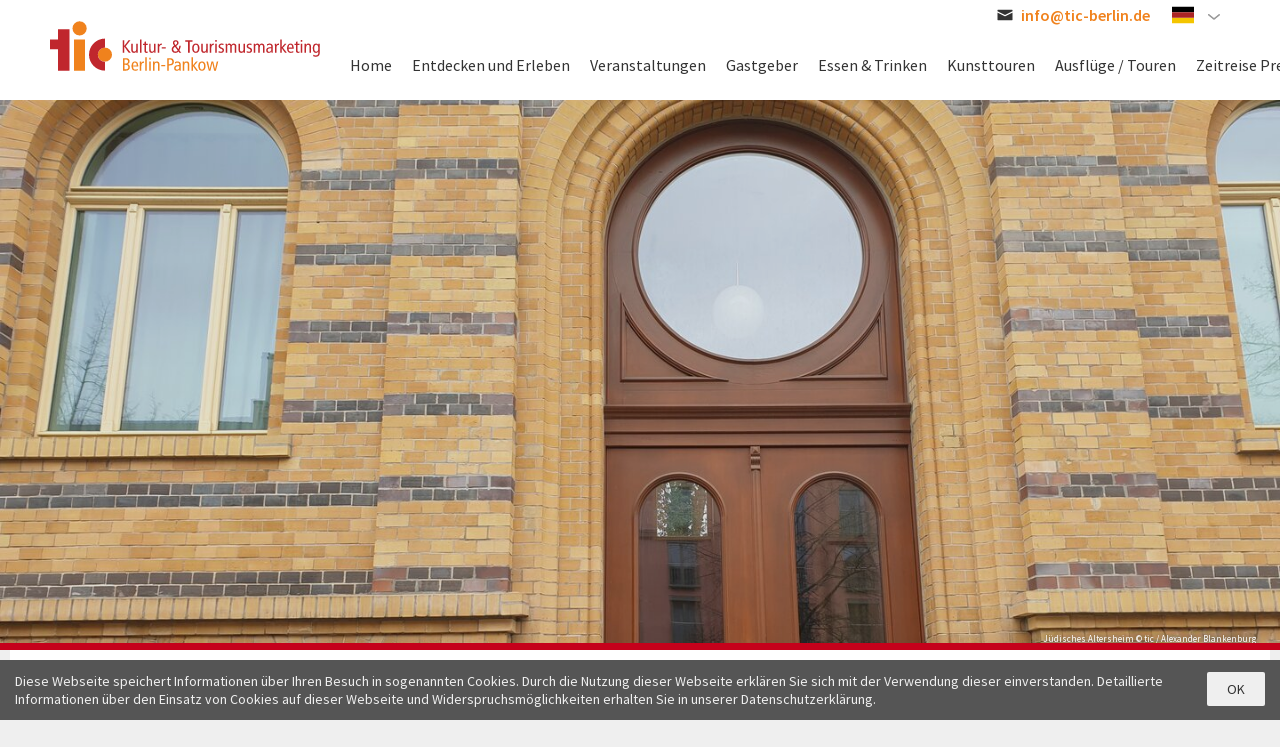

--- FILE ---
content_type: text/html; charset=UTF-8
request_url: https://www.pankow-weissensee-prenzlauerberg.berlin/de/juedisches-altersheim
body_size: 9810
content:
<!doctype html>
<html lang="de" dir="ltr" prefix="content: http://purl.org/rss/1.0/modules/content/  dc: http://purl.org/dc/terms/  foaf: http://xmlns.com/foaf/0.1/  og: http://ogp.me/ns#  rdfs: http://www.w3.org/2000/01/rdf-schema#  schema: http://schema.org/  sioc: http://rdfs.org/sioc/ns#  sioct: http://rdfs.org/sioc/types#  skos: http://www.w3.org/2004/02/skos/core#  xsd: http://www.w3.org/2001/XMLSchema# " class="preload">
  <head>
    <meta charset="utf-8" />
<script>var _paq = _paq || [];(function(){var u=(("https:" == document.location.protocol) ? "https://piwik.werk21system.de/piwik/" : "http://piwik.werk21system.de/piwik/");_paq.push(["setSiteId", "207"]);_paq.push(["setTrackerUrl", u+"matomo.php"]);_paq.push(["setDoNotTrack", 1]);_paq.push(["disableCookies"]);if (!window.matomo_search_results_active) {_paq.push(["trackPageView"]);}_paq.push(["setIgnoreClasses", ["no-tracking","colorbox"]]);_paq.push(["enableLinkTracking"]);var d=document,g=d.createElement("script"),s=d.getElementsByTagName("script")[0];g.type="text/javascript";g.defer=true;g.async=true;g.src=u+"matomo.js";s.parentNode.insertBefore(g,s);})();</script>
<meta name="description" content="Das Altersheim hatten Bertha (1837-1918) und Moritz Manheimer (1827-1916) anlässlich ihrer Silberhochzeit 1880 gestiftet. Das Erbbegräbnis des Stifterpaares befindet sich auf dem Jüdischen Friedhof direkt an der Mauer, an die das Altersheim grenzte. Bei seiner Eröffnung bezogen das Heim zwölf Bewohner. Es hatte zuerst 30 Zimmer auf zwei Etagen, mit Heimsynagoge, Versammlungssaal, Küche, Vorratsraum, Waschküche, Plättkammer, Heizraum und der Wohnung des Heiminspektors." />
<link rel="icon" href="/themes/custom/visitberlin/static/favicon.ico" />
<link rel="icon" sizes="16x16" href="/themes/custom/visitberlin/static/favicon-16x16.png" />
<link rel="icon" sizes="32x32" href="/themes/custom/visitberlin/static/favicon-32x32.png" />
<link rel="icon" sizes="192x192" href="/themes/custom/visitberlin/static/android-chrome-192x192.png" />
<link rel="apple-touch-icon" sizes="144x144" href="/themes/custom/visitberlin/static/mstile-144x144.png" />
<link rel="apple-touch-icon" sizes="152x152" href="/themes/custom/visitberlin/static/mstile-150x150.png" />
<link rel="apple-touch-icon-precomposed" sizes="72x72" href="/themes/custom/visitberlin/static/mstile-70x70.png" />
<meta property="og:image" content="https://www.pankow-weissensee-prenzlauerberg.berlin/system/files/styles/visitberlin_hero_visitberlin_desktop_2x/private/image/J%C3%BCdisches%20Altersheim.jpg?h=f0abd713&amp;itok=x9j8hT3m" />
<meta property="og:image:url" content="https://www.pankow-weissensee-prenzlauerberg.berlin/themes/custom/visitberlin/static/og_image.jpg" />
<meta property="og:image:secure_url" content="https://www.pankow-weissensee-prenzlauerberg.berlin/themes/custom/visitberlin/static/og_image.jpg" />
<meta name="twitter:card" content="summary_large_image" />
<meta name="twitter:title" content="Jüdisches Altersheim" />
<meta name="twitter:image" content="https://www.pankow-weissensee-prenzlauerberg.berlin/themes/custom/visitberlin/static/og_image.jpg" />
<meta name="Generator" content="Drupal 9 (https://www.drupal.org)" />
<meta name="MobileOptimized" content="width" />
<meta name="HandheldFriendly" content="true" />
<meta name="viewport" content="width=device-width, initial-scale=1.0" />
<script type="application/ld+json">{
    "@context": "https://schema.org",
    "@graph": [
        {
            "@type": "TouristAttraction",
            "name": "Jüdisches Altersheim",
            "url": "https://www.pankow-weissensee-prenzlauerberg.berlin/de/juedisches-altersheim",
            "address": {
                "@type": "PostalAddress",
                "streetAddress": "Schönhauser Allee 22",
                "addressLocality": "Berlin",
                "postalCode": "10435",
                "addressCountry": "DE"
            }
        }
    ]
}</script>
<meta name="format-detection" content="telephone=no" />
<meta http-equiv="x-ua-compatible" content="ie=edge" />
<link rel="alternate" hreflang="de" href="https://www.pankow-weissensee-prenzlauerberg.berlin/de/juedisches-altersheim" />
<link rel="alternate" hreflang="en" href="https://www.pankow-weissensee-prenzlauerberg.berlin/en/judisches-altersheim" />
<link rel="alternate" hreflang="fr" href="https://www.pankow-weissensee-prenzlauerberg.berlin/fr/judisches-altersheim" />
<link rel="alternate" hreflang="it" href="https://www.pankow-weissensee-prenzlauerberg.berlin/it/judisches-altersheim" />
<link rel="alternate" hreflang="es" href="https://www.pankow-weissensee-prenzlauerberg.berlin/es/judisches-altersheim" />
<link rel="canonical" href="https://www.pankow-weissensee-prenzlauerberg.berlin/de/juedisches-altersheim" />
<link rel="shortlink" href="https://www.pankow-weissensee-prenzlauerberg.berlin/de/node/39" />
<link rel="revision" href="https://www.pankow-weissensee-prenzlauerberg.berlin/de/juedisches-altersheim" />

    <title>Jüdisches Altersheim | pankow-weissensee-prenzlauerberg.berlin</title>
    <link rel="stylesheet" media="all" href="/sites/default/files/css/css_m2lvwK4_foXj66lbOrmELE1KENtizH5iTi2qIQA436M.css" />
<link rel="stylesheet" media="all" href="/sites/default/files/css/css_bTLKGjs3bP6SCyDEnVJ3hnJU4CO39R-ZxLzy7vXFnWs.css" />

    

    <script type='text/javascript'>
      /* <![CDATA[ */
      var drupal_env = {"templateUrl":"/themes/custom/visitberlin"};
      /* ]]> */
    </script>

    <!--Favicons-->
    <link rel="icon" type="image/png" href="/themes/custom/visitberlin/static/favicon-48x48.png?v=4" sizes="48x48">
    <link rel="icon" type="image/png" href="/themes/custom/visitberlin/static/favicon-32x32.png?v=4" sizes="32x32">
    <link rel="icon" type="image/png" href="/themes/custom/visitberlin/static/favicon-16x16.png?v=4" sizes="16x16">
    <link rel="manifest" href="/themes/custom/visitberlin/static/manifest.json?v=2">
    <link rel="mask-icon" href="/themes/custom/visitberlin/static/safari-pinned-tab.svg?v=2" color="#b20e10">
    <link rel="shortcut icon" href="/themes/custom/visitberlin/static/favicon.ico">
    <link rel="apple-touch-icon" sizes="180x180" href="/themes/custom/visitberlin/static/apple-touch-icon.png?v=2">
    <meta name="apple-mobile-web-app-title" content="visitBerlin">
    <meta name="application-name" content="visitBerlin">
    <meta name="msapplication-config" content="/themes/custom/visitberlin/static/browserconfig.xml?v=2">
    <meta name="theme-color" content="#ffffff">
  </head>
  <body>
    <div class="site">
            <a id="top" href="#main-content" class="visually-hidden focusable">
        Direkt zum Inhalt
      </a>
      
        <div class="dialog-off-canvas-main-canvas" data-off-canvas-main-canvas>
    
  <header class="site-header">
              <div class="site-header__main">
        <div class="l-container">
          <div class="site-header__inner">
            
<a href="/de" title="Startseite" rel="home" class="site-header__logo">
    <svg role="img" class="site-logo"><title>pankow-weissensee-prenzlauerberg.berlin</title><desc>TIC Berlin logo</desc><use xlink:href="/themes/custom/visitberlin/build/svg-sprite/icons.svg#logo-tic"></use></svg>
</a>


<div class="site-header__menu js-site-header-menu">
    <button class="site-header__menu-button blank-button js-site-header-menu-toggle" type="button" aria-label="Open navigation" aria-pressed="false" aria-controls="site-header__menu-panel" title="Open navigation"><span aria-hidden="true"><svg role="img" class="site-header__menu-button-icon"><title>Menü</title><use xlink:href="/themes/custom/visitberlin/build/svg-sprite/icons.svg#vb-menu"></use></svg></span><span class="site-header__menu-button-label">Menü</span></button>
  <div id="site-header__menu-panel" class="site-header__menu-panel js-site-header-menu-panel">
                <div class="site-header__search">
        <div id="site-search" class="w21-common-search-block-form site-header__search-form site-search js-modal" data-drupal-selector="w21-common-search-block-form">
  <div class="site-search__panel js-modal-panel">
    <button class="site-search__close-button blank-button modal__close-button js-modal-close" type="button" aria-label="Close search" title="Close search" aria-controls="site-lang"><span class="visually-hidden">Close search</span><span aria-hidden="true"><svg role="presentation" class="site-search__close-button-icon modal__close-button-icon"><use xlink:href="/themes/custom/visitberlin/build/svg-sprite/icons.svg#vb-close"></use></svg></span></button>    <div class="search-block-form contextual-region" data-drupal-selector="search-block-form" id="block-visitberlin-search" role="search">
      
              <h2>Suche</h2>
            

              <form action="/de/juedisches-altersheim" method="post" id="w21-common-search-block-form" accept-charset="UTF-8">
  <div class="js-form-item form-item js-form-type-search form-item-keys js-form-item-keys form-no-label">
      <label for="search" class="visually-hidden js-form-required form-required">Suche</label>
        <input class="form-search required" data-drupal-selector="search" title="Die Begriffe eingeben, nach denen gesucht werden soll." placeholder="Suchbegriffe eingeben…" type="search" id="search" name="keys" value="" size="15" maxlength="128" required="required" aria-required="true" />

        </div>
<input autocomplete="off" data-drupal-selector="form-lbaaihpsh2-0agfq0lb9ozabd79sr8axtm1ekuoya0o" type="hidden" name="form_build_id" value="form-lbaAiHpSh2-0AgfQ0lB9OzABD79sr8AXTM1EKUoYa0o" />
<input data-drupal-selector="edit-w21-common-search-block-form" type="hidden" name="form_id" value="w21_common_search_block_form" />
<div data-drupal-selector="edit-actions" class="form-actions js-form-wrapper form-wrapper" id="edit-actions"><input data-drupal-selector="edit-submit" type="submit" id="edit-submit" name="op" value="Finden" class="button js-form-submit form-submit" />
</div>

</form>

          </div>
  </div>
</div>

      </div>
                    <div class="site-header__nav">
        <nav id="block-visitberlin-main-menu" class="nav-global js-nav-global">
            
  <h2 class="visually-hidden">Hauptnavigation</h2>
  

        <ul class="nav-global__list js-drilldown">
      <li class="nav-global__item js-nav-global-item js-drilldown__down nav-global__item--has-subnav">
      <a class="nav-global__link" href="/de" title="Home">
        <span class="nav-global__item-label">Home</span>
      </a>

              <div class="nav-global__menu nav-global-menu js-nav-global-menu js-datepicker-parent">
          <div class="l-container">
            <div class="nav-global-menu__container">
              <div class="nav-global-menu__panel">
                                <div class="nav-global-menu__nav">
                          <ul class="nav-global-menu__list">
      <li class="nav-global-menu__item nav-global-menu__item--up js-drilldown__up">
        Menü
      </li>
              <li class="nav-global-menu__item">
          <a href="/de/tic-tourist-information-center" class="nav-global-menu__link" data-drupal-link-system-path="node/4">Touristen Information</a>
                  </li>
              <li class="nav-global-menu__item">
          <a href="/de/ueber-tic" class="nav-global-menu__link" data-drupal-link-system-path="node/457">Über TIC</a>
                  </li>
              <li class="nav-global-menu__item">
          <a href="/de/ansprechpartner" class="nav-global-menu__link" data-drupal-link-system-path="node/8">TIC Ansprechpartner</a>
                  </li>
              <li class="nav-global-menu__item">
          <a href="https://www.pankow-weissensee-prenzlauerberg.berlin/de/netzwerkveranstaltungen" class="nav-global-menu__link" target="_blank">Netzwerken</a>
                  </li>
              <li class="nav-global-menu__item">
          <a href="/de/beitrag-einreichen" class="nav-global-menu__link" data-drupal-link-system-path="node/5">Beitrag einreichen</a>
                  </li>
              <li class="nav-global-menu__item">
          <a href="/de/zahlen-und-fakten-ueber-pankow" class="nav-global-menu__link" data-drupal-link-system-path="node/19">Pankow Zahlen &amp; Fakten</a>
                  </li>
              <li class="nav-global-menu__item">
          <a href="/de/parken" class="nav-global-menu__link" data-drupal-link-system-path="node/7">Parken in Pankow</a>
                  </li>
          </ul>
  
                </div>

                                              </div>

                            <div class="nav-global-menu__widgets">
                                
                                              </div>
            </div>
          </div>
        </div>
          </li>
      <li class="nav-global__item js-nav-global-item js-drilldown__down nav-global__item--has-subnav">
      <a class="nav-global__link" href="/de/entdecken-und-erleben" title="Entdecken und Erleben">
        <span class="nav-global__item-label">Entdecken und Erleben</span>
      </a>

              <div class="nav-global__menu nav-global-menu js-nav-global-menu js-datepicker-parent">
          <div class="l-container">
            <div class="nav-global-menu__container">
              <div class="nav-global-menu__panel">
                                <div class="nav-global-menu__nav">
                          <ul class="nav-global-menu__list">
      <li class="nav-global-menu__item nav-global-menu__item--up js-drilldown__up">
        Menü
      </li>
              <li class="nav-global-menu__item">
          <a href="/de/geschichte" class="nav-global-menu__link" data-drupal-link-system-path="node/12">Geschichte</a>
                  </li>
              <li class="nav-global-menu__item">
          <a href="/de/berliner-doerfer-des-nordens" class="nav-global-menu__link" data-drupal-link-system-path="node/1606">Dorftouren</a>
                  </li>
              <li class="nav-global-menu__item">
          <a href="/de/filmgeschichte" class="nav-global-menu__link" data-drupal-link-system-path="node/16">Filmgeschichte in Pankow</a>
                  </li>
              <li class="nav-global-menu__item">
          <a href="/de/historische-bauten" class="nav-global-menu__link" data-drupal-link-system-path="taxonomy/term/1">Historische Bauten</a>
                  </li>
              <li class="nav-global-menu__item">
          <a href="/de/pankower-rathaeuser" class="nav-global-menu__link" data-drupal-link-system-path="node/458">Pankower Rathäuser</a>
                  </li>
              <li class="nav-global-menu__item">
          <a href="/de/shopping" class="nav-global-menu__link" data-drupal-link-system-path="node/18">Shopping / Manufakturen</a>
                  </li>
              <li class="nav-global-menu__item">
          <a href="/de/barrierearm-erleben" class="nav-global-menu__link" data-drupal-link-system-path="node/1583">Pankow barrierearm erleben</a>
                  </li>
              <li class="nav-global-menu__item">
          <a href="https://www.pankow-weissensee-prenzlauerberg.berlin/de/lost-places" class="nav-global-menu__link" target="_blank">Lost Places</a>
                  </li>
              <li class="nav-global-menu__item">
          <a href="/de/plaetze" class="nav-global-menu__link" data-drupal-link-system-path="taxonomy/term/2">Plätze</a>
                  </li>
              <li class="nav-global-menu__item">
          <a href="/de/museen-und-dauerausstellungen" class="nav-global-menu__link" data-drupal-link-system-path="taxonomy/term/4">Museen und Ausstellungsorte</a>
                  </li>
              <li class="nav-global-menu__item">
          <a href="https://www.pankow-weissensee-prenzlauerberg.berlin/de/galerien" class="nav-global-menu__link" target="_blank">Galerien</a>
                  </li>
              <li class="nav-global-menu__item">
          <a href="/de/wald" class="nav-global-menu__link" data-drupal-link-system-path="taxonomy/term/26">Wald</a>
                  </li>
              <li class="nav-global-menu__item">
          <a href="/de/sportgeschichte-im-bezirk-pankow" class="nav-global-menu__link" data-drupal-link-system-path="node/1619">Sportgeschichte in Pankow</a>
                  </li>
              <li class="nav-global-menu__item">
          <a href="/de/sport" class="nav-global-menu__link" data-drupal-link-system-path="taxonomy/term/15">Sport</a>
                  </li>
              <li class="nav-global-menu__item">
          <a href="/de/parks-und-naturgebiete-pankow" class="nav-global-menu__link" data-drupal-link-system-path="taxonomy/term/5">Parks</a>
                  </li>
              <li class="nav-global-menu__item">
          <a href="/de/seen" class="nav-global-menu__link" data-drupal-link-system-path="taxonomy/term/6">Seen</a>
                  </li>
              <li class="nav-global-menu__item">
          <a href="/de/queer-leben" class="nav-global-menu__link" data-drupal-link-system-path="node/23">Queer Leben</a>
                  </li>
              <li class="nav-global-menu__item">
          <a href="https://www.pankow-weissensee-prenzlauerberg.berlin/de/sonderzugpankow" class="nav-global-menu__link" target="_blank">#sonderzugnachpankow</a>
                  </li>
          </ul>
  
                </div>

                                              </div>

                            <div class="nav-global-menu__widgets">
                                
                                              </div>
            </div>
          </div>
        </div>
          </li>
      <li class="nav-global__item js-nav-global-item js-drilldown__down">
      <a class="nav-global__link" href="/de/events" title="Veranstaltungen">
        <span class="nav-global__item-label">Veranstaltungen</span>
      </a>

          </li>
      <li class="nav-global__item js-nav-global-item js-drilldown__down nav-global__item--has-subnav">
      <a class="nav-global__link" href="/de/gastgeber" title="Gastgeber">
        <span class="nav-global__item-label">Gastgeber</span>
      </a>

              <div class="nav-global__menu nav-global-menu js-nav-global-menu js-datepicker-parent">
          <div class="l-container">
            <div class="nav-global-menu__container">
              <div class="nav-global-menu__panel">
                                <div class="nav-global-menu__nav">
                          <ul class="nav-global-menu__list">
      <li class="nav-global-menu__item nav-global-menu__item--up js-drilldown__up">
        Menü
      </li>
              <li class="nav-global-menu__item">
          <a href="/de/hotels" class="nav-global-menu__link" data-drupal-link-system-path="list-hotels/hotel">Hotels</a>
                  </li>
              <li class="nav-global-menu__item">
          <a href="/de/hostels" class="nav-global-menu__link" data-drupal-link-system-path="list-hotels/hostel">Hostels</a>
                  </li>
              <li class="nav-global-menu__item">
          <a href="/de/pensionen" class="nav-global-menu__link" data-drupal-link-system-path="list-hotels/pension">Pensionen</a>
                  </li>
              <li class="nav-global-menu__item">
          <a href="/de/ferienwohnungen" class="nav-global-menu__link" data-drupal-link-system-path="list-hotels/appartement">Appartement</a>
                  </li>
              <li class="nav-global-menu__item">
          <a href="/de/meeting" class="nav-global-menu__link" data-drupal-link-system-path="node/447">Meeting &amp; Event</a>
                  </li>
          </ul>
  
                </div>

                                              </div>

                            <div class="nav-global-menu__widgets">
                                
                                              </div>
            </div>
          </div>
        </div>
          </li>
      <li class="nav-global__item js-nav-global-item js-drilldown__down">
      <a class="nav-global__link" href="/de/essen-trinken" title="Essen &amp; Trinken">
        <span class="nav-global__item-label">Essen &amp; Trinken</span>
      </a>

          </li>
      <li class="nav-global__item js-nav-global-item js-drilldown__down">
      <a class="nav-global__link" href="/de/kunsttouren" title="Kunsttouren">
        <span class="nav-global__item-label">Kunsttouren</span>
      </a>

          </li>
      <li class="nav-global__item js-nav-global-item js-drilldown__down nav-global__item--has-subnav">
      <a class="nav-global__link" href="/de/ausfluege" title="Ausflüge / Touren">
        <span class="nav-global__item-label">Ausflüge / Touren</span>
      </a>

              <div class="nav-global__menu nav-global-menu js-nav-global-menu js-datepicker-parent">
          <div class="l-container">
            <div class="nav-global-menu__container">
              <div class="nav-global-menu__panel">
                                <div class="nav-global-menu__nav">
                          <ul class="nav-global-menu__list">
      <li class="nav-global-menu__item nav-global-menu__item--up js-drilldown__up">
        Menü
      </li>
              <li class="nav-global-menu__item">
          <a href="/de/radtouren" class="nav-global-menu__link" data-drupal-link-system-path="taxonomy/term/8">Radtouren</a>
                  </li>
              <li class="nav-global-menu__item">
          <a href="/de/rundgaenge" class="nav-global-menu__link" data-drupal-link-system-path="taxonomy/term/7">Rundgänge</a>
                  </li>
              <li class="nav-global-menu__item">
          <a href="https://www.pankow-weissensee-prenzlauerberg.berlin/de/pankower-kleingaerten" title="Pankower Kleingärten" class="nav-global-menu__link" target="_blank">Pankower Kleingärten</a>
                  </li>
              <li class="nav-global-menu__item">
          <a href="/de/schwimmbaeder" class="nav-global-menu__link" data-drupal-link-system-path="taxonomy/term/28">Schwimmbad</a>
                  </li>
              <li class="nav-global-menu__item">
          <a href="/de/spielplaetze" class="nav-global-menu__link" data-drupal-link-system-path="taxonomy/term/10">Spielplätze</a>
                  </li>
              <li class="nav-global-menu__item">
          <a href="/de/stadtrundfahrt" class="nav-global-menu__link" data-drupal-link-system-path="taxonomy/term/9">Stadtrundfahrt</a>
                  </li>
              <li class="nav-global-menu__item">
          <a href="/de/wanderungen" class="nav-global-menu__link" data-drupal-link-system-path="taxonomy/term/27">Wanderungen</a>
                  </li>
          </ul>
  
                </div>

                                              </div>

                            <div class="nav-global-menu__widgets">
                                
                                              </div>
            </div>
          </div>
        </div>
          </li>
      <li class="nav-global__item js-nav-global-item js-drilldown__down">
      <a class="nav-global__link" href="/de/zeitreise-durch-den-prenzlauer-berg-mit-fotos-von-harald-hauswald" title="Zeitreise Prenzlauer Berg ">
        <span class="nav-global__item-label">Zeitreise Prenzlauer Berg </span>
      </a>

          </li>
  </ul>


  </nav>

      </div>
      </div>
  <div class="site-header__menu-backdrop"></div>
</div>

<div class="site-header__search-control">
  <button class="site-header-button site-header__search-control-button blank-button js-modal-toggle" type="button" aria-label="Open search" title="Open search" aria-controls="site-search"><span aria-hidden="true"><svg role="img" class="site-header-button__icon site-header__search-control-button-icon"><title>Suche</title><use xlink:href="/themes/custom/visitberlin/build/svg-sprite/icons.svg#vb-search"></use></svg></span><span class="site-header-button__label site-header__search-control-button-label">Suche</span></button></div>

          </div>
        </div>
      </div>
    
              <div class="site-header__meta">
        <div class="l-container">
          <div class="site-header__inner">
            <a href="mailto:info@tic-berlin.de" class="site-header-contact">
              <div class="site-header-contact__item">
                <span aria-hidden="true">
                    <svg role="img" class="site-header-contact__icon"><title>E-Mail</title><use xlink:href="/themes/custom/visitberlin/build/svg-sprite/icons.svg#vb-mail"></use></svg>
                </span>
                <span class="site-header-contact__label">
                  info@tic-berlin.de
                </span>
              </div>
            </a>
            
<div  class="language-switcher-language-url site-header__lang" id="block-language" role="navigation">
  
  
  <button class="site-header-button site-header__lang-button blank-button js-modal-toggle" type="button" aria-label="Sprache wählen" title="Sprache wählen" aria-controls="site-lang"><span aria-hidden="true"><svg role="img" class="site-header-button__icon site-header__lang-button-icon"><title>German</title><use xlink:href="/themes/custom/visitberlin/build/svg-sprite/flags.svg#de"></use></svg></span><span class="visually-hidden">German</span><span aria-hidden="true"><svg role="presentation" class="site-header-button__arrow"><use xlink:href="/themes/custom/visitberlin/build/svg-sprite/icons.svg#vb-chevron--down"></use></svg></span></button>
    <div id="site-lang" class="modal site-header__lang-list site-lang js-modal" role="navigation">
    <div class="site-lang__panel modal__panel js-modal-panel" role="menubar">
      <h2 class="site-lang__heading">Select your language</h2>
      <ul class="site-lang__list" role="menu">
                  <li class="site-lang__list-item" role="presentation">
            <a class="site-lang__link" href="/de/juedisches-altersheim" title="Deutsch" role="menuitem">
              <span class="site-lang__flag" aria-hidden="true">
                  <svg role="img" class="site-lang__flag-icon"><title>Deutsch</title><use xlink:href="/themes/custom/visitberlin/build/svg-sprite/flags.svg#de"></use></svg>
              </span>
              <span class="site-lang__label">Deutsch</span>
            </a>
          </li>
                  <li class="site-lang__list-item" role="presentation">
            <a class="site-lang__link" href="/en/judisches-altersheim" title="Englisch" role="menuitem">
              <span class="site-lang__flag" aria-hidden="true">
                  <svg role="img" class="site-lang__flag-icon"><title>Englisch</title><use xlink:href="/themes/custom/visitberlin/build/svg-sprite/flags.svg#en"></use></svg>
              </span>
              <span class="site-lang__label">Englisch</span>
            </a>
          </li>
                  <li class="site-lang__list-item" role="presentation">
            <a class="site-lang__link" href="/fr/judisches-altersheim" title="Français" role="menuitem">
              <span class="site-lang__flag" aria-hidden="true">
                  <svg role="img" class="site-lang__flag-icon"><title>Français</title><use xlink:href="/themes/custom/visitberlin/build/svg-sprite/flags.svg#fr"></use></svg>
              </span>
              <span class="site-lang__label">Français</span>
            </a>
          </li>
                  <li class="site-lang__list-item" role="presentation">
            <a class="site-lang__link" href="/it/judisches-altersheim" title="Italiano" role="menuitem">
              <span class="site-lang__flag" aria-hidden="true">
                  <svg role="img" class="site-lang__flag-icon"><title>Italiano</title><use xlink:href="/themes/custom/visitberlin/build/svg-sprite/flags.svg#it"></use></svg>
              </span>
              <span class="site-lang__label">Italiano</span>
            </a>
          </li>
                  <li class="site-lang__list-item" role="presentation">
            <a class="site-lang__link" href="/es/judisches-altersheim" title="Español" role="menuitem">
              <span class="site-lang__flag" aria-hidden="true">
                  <svg role="img" class="site-lang__flag-icon"><title>Español</title><use xlink:href="/themes/custom/visitberlin/build/svg-sprite/flags.svg#es"></use></svg>
              </span>
              <span class="site-lang__label">Español</span>
            </a>
          </li>
              </ul>
      <button class="site-lang__close-button blank-button modal__close-button js-modal-close" type="button" aria-label="Close language select" title="Close language select" aria-controls="site-lang"><span class="visually-hidden">Close language select</span><span aria-hidden="true"><svg role="presentation" class="site-lang__close-button-icon modal__close-button-icon"><use xlink:href="/themes/custom/visitberlin/build/svg-sprite/icons.svg#vb-close"></use></svg></span></button>    </div>
  </div>

</div>

          </div>
        </div>
      </div>
      </header>

    
  <header class="bleed-header bleed-header--default-image bleed-header--center">
  
      
    
  
      

    
    <figure class="bleed-header__figure">
  
      <picture>
                  <source srcset="/system/files/styles/visitberlin_bleed_header_visitberlin_mobile_1x/private/image/J%C3%BCdisches%20Altersheim.jpg?h=f0abd713&amp;itok=S_8e0W31 1x, /system/files/styles/visitberlin_bleed_header_visitberlin_mobile_2x/private/image/J%C3%BCdisches%20Altersheim.jpg?h=f0abd713&amp;itok=z8wT1jzW 2x" media="all and (max-width: 459px)" type="image/jpeg"/>
              <source srcset="/system/files/styles/visitberlin_bleed_header_visitberlin_desktop_1x/private/image/J%C3%BCdisches%20Altersheim.jpg?h=f0abd713&amp;itok=QGu-4bIn 1x, /system/files/styles/visitberlin_bleed_header_visitberlin_desktop_2x/private/image/J%C3%BCdisches%20Altersheim.jpg?h=f0abd713&amp;itok=rd8O1VPB 2x" media="all and (min-width: 1180px)" type="image/jpeg"/>
              <source srcset="/system/files/styles/visitberlin_bleed_header_visitberlin_phablet_1x/private/image/J%C3%BCdisches%20Altersheim.jpg?h=f0abd713&amp;itok=cOsA68Q- 1x, /system/files/styles/visitberlin_bleed_header_visitberlin_phablet_2x/private/image/J%C3%BCdisches%20Altersheim.jpg?h=f0abd713&amp;itok=uyK19LeD 2x" media="all and (min-width: 460px) and (max-width: 759px)" type="image/jpeg"/>
              <source srcset="/system/files/styles/visitberlin_bleed_header_visitberlin_tablet_portrait_1x/private/image/J%C3%BCdisches%20Altersheim.jpg?h=f0abd713&amp;itok=nxmsHoJy 1x, /system/files/styles/visitberlin_bleed_header_visitberlin_tablet_portrait_2x/private/image/J%C3%BCdisches%20Altersheim.jpg?h=f0abd713&amp;itok=FiirOCxo 2x" media="all and (min-width: 760px) and (max-width: 979px)" type="image/jpeg"/>
              <source srcset="/system/files/styles/visitberlin_bleed_header_visitberlin_tablet_landscape_1x/private/image/J%C3%BCdisches%20Altersheim.jpg?h=f0abd713&amp;itok=5HDnjBQi 1x, /system/files/styles/visitberlin_bleed_header_visitberlin_tablet_landscape_2x/private/image/J%C3%BCdisches%20Altersheim.jpg?h=f0abd713&amp;itok=ys5nPzUO 2x" media="all and (min-width: 980px) and (max-width: 1179px)" type="image/jpeg"/>
                  <img class="bleed-header__img cover-img" src="/system/files/styles/visitberlin_bleed_header_visitberlin_mobile_1x/private/image/J%C3%BCdisches%20Altersheim.jpg?h=f0abd713&amp;itok=S_8e0W31" alt="Ansicht Straße / Jüdisches Altersheim" title="Jüdisches Altersheim" typeof="foaf:Image" />

  </picture>


  

      <footer class="bleed-header__footer">
      <div class="l-container">
        <small class="bleed-header__copyright copyright">Jüdisches Altersheim &copy; tic / Alexander Blankenburg</small>
      </div>
    </footer>
  </figure>


      </header>



  


  <main class="site-main">
          <div id="main-content" class="l-container">
          <div class="content-node">
        <div id="block-content-breadcrumbs">
  
    
            
<div class="util">
  <div class="util__breadcrumb">
          <nav>
      <ol class="breadcrumb">
                              <li class="breadcrumb__item breadcrumb__item--link" itemscope itemtype="http://data-vocabulary.org/Breadcrumb"><a class="breadcrumb__item-link" href="/de" itemprop="url"><span class="breadcrumb__item-title" itemprop="title">Startseite</span></a><svg class="breadcrumb__item-icon" role="img"><title>&gt;</title><use xlink:href="/themes/custom/visitberlin/build/svg-sprite/icons.svg#vb-chevron--right"></use></svg></li>                                        <li class="breadcrumb__item breadcrumb__item--link" itemscope itemtype="http://data-vocabulary.org/Breadcrumb"><a class="breadcrumb__item-link" href="/de/entdecken-und-erleben" itemprop="url"><span class="breadcrumb__item-title" itemprop="title">Entdecken und Erleben</span></a><svg class="breadcrumb__item-icon" role="img"><title>&gt;</title><use xlink:href="/themes/custom/visitberlin/build/svg-sprite/icons.svg#vb-chevron--right"></use></svg></li>                                        <li class="breadcrumb__item breadcrumb__item--link" itemscope itemtype="http://data-vocabulary.org/Breadcrumb"><a class="breadcrumb__item-link" href="/de/historische-bauten" itemprop="url"><span class="breadcrumb__item-title" itemprop="title">Historische Bauten</span></a><svg class="breadcrumb__item-icon" role="img"><title>&gt;</title><use xlink:href="/themes/custom/visitberlin/build/svg-sprite/icons.svg#vb-chevron--right"></use></svg></li>                                        <li class="breadcrumb__item breadcrumb__item--current"><span class="breadcrumb__item-title">Jüdisches Altersheim</span></li>                        </ol>
    </nav>
  
  </div>
</div>

      </div>
  <div id="block-visitberlin-messages">
    <div data-drupal-messages-fallback class="hidden"></div>
  </div>
    
<article about="/de/juedisches-altersheim" class="content-node--has-promo">

    
    
    
    
    <header class="content-node__header">
          
      <h1 class="content-node__heading">Jüdisches Altersheim</h1>
      
    
      </header>

  

    
  
  
<div class="content-node__categories">
                  <a class="category-label" href="/de/historische-bauten">
      Historische Bauten
          </a>
  </div>


    
  
        <div class="content-node__intro content">
      <p class="lead">
  Die 2. Altersversorgungsanstalt der Jüdischen Gemeinde zu Berlin neben dem Jüdischen Friedhof an der Schönhauser Allee wurde 1883 eingeweiht. Nach 1945 nutzte die Polizei das Gebäude jahrzehntelang als Revier.Heute wird es nach einer aufwendigen Sanierung als Wohnhaus genutzt.
  </p>

                    <p></p>
          </div>

          
  <div class="content">
          
  <p>Das Altersheim hatten Bertha (1837-1918) und Moritz Manheimer (1827-1916) anlässlich ihrer Silberhochzeit 1880 gestiftet. Das Erbbegräbnis des Stifterpaares befindet sich auf dem Jüdischen Friedhof direkt an der Mauer, an die das Altersheim grenzte. Bei seiner Eröffnung bezogen das Heim zwölf Bewohner. Es hatte zuerst 30 Zimmer auf zwei Etagen, mit Heimsynagoge, Versammlungssaal, Küche, Vorratsraum, Waschküche, Plättkammer, Heizraum und der Wohnung des Heiminspektors. Um einziehen zu können, mussten die Heimbewohner mindestens 60 Jahre alt und jüdischen Glaubens sein sowie seit 15 Jahren in Berlin leben. Das Altersheim wurde vorwiegend aus Spenden finanziert. Nach zwei Erweiterungsbauten, bei denen auch ein Lesezimmer und eine Bibliothek hinzukamen, bot das Heim Platz für 80 Bewohner. 1942 wurde das Altersheim von den Nazis geschlossen und die Mehrzahl seiner Bewohner und Pflegekräfte in das Konzentrationslager Theresienstadt deportiert.</p>
  <div>
  
      <p class="content-node__source small">&copy; Ulrich Werner Grimm, Aktualisierung: Stefanie Gronau</p>
  </div>
<p class="button-group"></p>
            
<div class="page-tools">
  <ul class="page-tools__list">

          <li class="page-tools__item">
        <a href="http://www.facebook.com/sharer/sharer.php?u=https://www.pankow-weissensee-prenzlauerberg.berlin/de/juedisches-altersheim" target="_blank" class="page-tools__link page-tools__link--facebook" title="Auf Facebook teilen">
          <span class="page-tools__button">
              <svg role="img" class="page-tools__icon"><title>Auf Facebook teilen</title><use xlink:href="/themes/custom/visitberlin/build/svg-sprite/icons.svg#sm-facebook"></use></svg>
          </span>
          <span class="page-tools__label">Auf Facebook teilen</span>
        </a>
      </li>
    
          <li class="page-tools__item">
        <a href="https://twitter.com/intent/tweet?text=Jüdisches Altersheim&url=https://www.pankow-weissensee-prenzlauerberg.berlin/de/juedisches-altersheim" target="_blank" class="page-tools__link page-tools__link--twitter" title="Auf Twitter teilen">
          <span class="page-tools__button">
              <svg role="img" class="page-tools__icon"><title>Auf Twitter teilen</title><use xlink:href="/themes/custom/visitberlin/build/svg-sprite/icons.svg#sm-twitter"></use></svg>
          </span>
          <span class="page-tools__label">Auf Twitter teilen</span>
        </a>
      </li>
    
          <li class="page-tools__item">
        <a href="mailto:?subject=Link-Tipp: Jüdisches Altersheim &body=Hallo,%0D%0A%0D%0Adas hier kommt aus Berlin: %0D%0Ahttps://www.pankow-weissensee-prenzlauerberg.berlin/de/juedisches-altersheim%0D%0A%0D%0AvisitBerlin.de - Berlins offizielles Reiseportal%0D%0A%0D%0A" class="page-tools__link page-tools__link--mail" title="Per E-Mail teilen">
          <span class="page-tools__button">
              <svg role="img" class="page-tools__icon"><title>Per E-Mail teilen</title><use xlink:href="/themes/custom/visitberlin/build/svg-sprite/icons.svg#vb-mail"></use></svg>
          </span>
          <span class="page-tools__label">Per E-Mail teilen</span>
        </a>
      </li>
    
          <li class="page-tools__item">
        <a href="javascript:window.print();" class="page-tools__link page-tools__link--print" title="Seite drucken">
          <span class="page-tools__button">
              <svg role="img" class="page-tools__icon"><title>Seite drucken</title><use xlink:href="/themes/custom/visitberlin/build/svg-sprite/icons.svg#vb-print"></use></svg>
          </span>
          <span class="page-tools__label">Seite drucken</span>
        </a>
      </li>
    
    
  </ul>
</div>

    
<div  class="content-node__footer pullout">
    
  
<section class="map-single js-map js-map--single">
  

    <div class="map-single__address-panel">

    <div class="map-single__address">
      <h2 class="map-single__address-heading">Adresse</h2>

                    <div class="address">

      <p>
              <span class="address__row address__street">Schönhauser Allee 22</span>
                          <span class="address__zip">10435</span>&nbsp;
                          <span class="address__city">Berlin</span>
          </p>
  
  
  
</div>
            
    </div>
  </div>

  
    <div class="map-single__map-panel js-map__map">
    <div class="visually-hidden">

            <div class="js-map__marker" data-id="0" data-lat="52.533674220721" data-lng="13.4131641" title="Jüdisches Altersheim"></div>
      
      
    </div>
  </div>
  
</section>

  
  </div>
  </div>
</article>

      </div>
      </div>


    
    

  </main>

  <footer class="site-footer">

    <div class="l-container">
      <div class="site-footer__utils">

          <svg role="img" class="site-logo"><title>TIC Berlin</title><desc>TIC Berlin logo</desc><use xlink:href="/themes/custom/visitberlin/build/svg-sprite/icons.svg#logo-tic"></use></svg>

        <a class="top-link" href="#top" title="Jump to top">
            <svg role="img" class="top-link__img"><title>Jump to top</title><use xlink:href="/themes/custom/visitberlin/build/svg-sprite/icons.svg#vb-arrow--top"></use></svg>
          <span class="top-link__label">nach oben</span>
        </a>

      </div>

        <div class="site-footer__doormat">
    <div class="l-grid">
                    <div class="l-grid__item site-footer__doormat-nav">
  <div id="block-contactus" class="site-footer__contact">
    
        
            <article class="site-doormat__contact">
          <h3 class="site-doormat__heading">Rufen Sie uns an</h3>
      <p class="site-doormat__contact-item">
        <a href="tel:+493091206775" class="site-doormat__contact-link">+49 30 91 20 67 75</a>
      </p>
              <h3 class="site-doormat__heading">Schreiben Sie uns</h3>
      <p class="site-doormat__contact-item">
        <a href="mailto:info@tic-berlin.de" class="site-doormat__contact-link">info@tic-berlin.de</a>
      </p>
      </article>

      </div>
</div>

              <div class="l-grid__item site-footer__conact-nav"><div class="site-footer__nav-about">
  <nav class="nav-about">
            
    <div class="site-footer__heading">Unser Angebot</div>
    

              
              <ul class="nav-about__list">
              <li class="nav-about__item">
        <a href="/de/pankow-prenzlauer-berg-weissensee" data-drupal-link-system-path="node/3">Home</a>
              </li>
          <li class="nav-about__item">
        <a href="/de/entdecken-und-erleben" data-drupal-link-system-path="node/11">Entdecken und Erleben</a>
              </li>
          <li class="nav-about__item">
        <a href="/events-pankow">Events</a>
              </li>
          <li class="nav-about__item">
        <a href="/de/essen-trinken" data-drupal-link-system-path="node/472">Essen &amp; Trinken</a>
              </li>
          <li class="nav-about__item">
        <a href="/de/gastgeber" data-drupal-link-system-path="node/461">Gastgeber</a>
              </li>
        </ul>
  


      </nav>
</div>
</div>
              <section id="block-newsletterhinweisimfooter" class="content-module">
      
    
  
          <div class="content-module__content content-module__content--framed">
      <p>Sie wollen den Newsletter erhalten? Dann schicken Sie eine kurze E-Mail an <a href="mailto:info@tic-berlin.de">info@tic-berlin.de</a></p>    </div>
  </section>

          </div>
  </div>


    </div>

      <div>
    <div class="site-footer__nav">
  <div class="l-container">
    <nav id="block-visitberlin-footer" class="nav-footer">
                                
      <h2 class="visually-hidden">Fußbereichsmenü</h2>
      

                    
              <ul class="nav-footer__list">
                  <li class="nav-footer__item">
          <a href="/de/datenschutzerklaerung" data-drupal-link-system-path="node/389">Datenschutz</a>
                  </li>
              <li class="nav-footer__item">
          <a href="/de/impressum" data-drupal-link-system-path="node/2">Impressum</a>
                  </li>
            <li class="nav-footer__item nav-footer__item--copyright">&copy; Bezirksamt Pankow</li>
    </ul>
  


          </nav>
  </div>
</div>

  </div>


    <div class="site-footer__print-boilerplate">
      <div class="l-container">
        <div class="site-footer__print-layout">
          <p class="site-footer__print-vb">
              <svg role="img" class="site-footer__print-logo site-footer__print-logo--vb"><title>TIC Berlin</title><desc>TIC Berlin logo</desc><use xlink:href="/themes/custom/visitberlin/build/svg-sprite/icons.svg#logo-tic"></use></svg>
          </p>
          <p class="site-footer__print-bwc">
            <img class="site-footer__print-logo site-footer__print-logo--bwc" src="/themes/custom/visitberlin/build/images/logo-bwc.svg" alt="Berlin Welcome Card" title="Berlin Welcome Card"><br>
            <strong>Berlin's official tourist ticket</strong><br>
            berlin-welcomecard.de
          </p>
          <p class="site-footer__print-contact">
            <strong>Your travel advisor:</strong><br>
            info@visitBerlin.de
                          <br>
                                      Telefonnummer: +49 30 25 00 23 33
                      </p>
          <p class="site-footer__print-copyright">
            &copy; Bezirksamt Pankow
          </p>
        </div>
      </div>
    </div>

  </footer>

  </div>

      <!-- Global site tag (gtag.js) - Google Analytics -->
<script async src="https://www.googletagmanager.com/gtag/js?id=UA-129685660-1"></script>
<script>
  window.dataLayer = window.dataLayer || [];
  function gtag(){dataLayer.push(arguments);}
  gtag('js', new Date());

  gtag('config', 'UA-129685660-1');
</script>
    </div>
    <script type="application/json" data-drupal-selector="drupal-settings-json">{"path":{"baseUrl":"\/","scriptPath":null,"pathPrefix":"de\/","currentPath":"node\/39","currentPathIsAdmin":false,"isFront":false,"currentLanguage":"de"},"pluralDelimiter":"\u0003","suppressDeprecationErrors":true,"cookieconsent":{"message":"Diese Webseite speichert Informationen \u00fcber Ihren Besuch in sogenannten Cookies. Durch die Nutzung dieser Webseite erkl\u00e4ren Sie sich mit der Verwendung dieser einverstanden. Detaillierte Informationen \u00fcber den Einsatz von Cookies auf dieser Webseite und Widerspruchsm\u00f6glichkeiten erhalten Sie in unserer Datenschutzerkl\u00e4rung.","dismiss":"OK","learnMore":"Weitere Informationen","link":"","path":"\/","expiry":365,"target":"_self","domain":".www.pankow-weissensee-prenzlauerberg.berlin","markup":"\u003Cdiv class=\u0022cc_banner cc_container cc_container--open\u0022\u003E\n    \u003Cp class=\u0022cc_message\u0022\u003EDiese Webseite speichert Informationen \u00fcber Ihren Besuch in sogenannten Cookies. Durch die Nutzung dieser Webseite erkl\u00e4ren Sie sich mit der Verwendung dieser einverstanden. Detaillierte Informationen \u00fcber den Einsatz von Cookies auf dieser Webseite und Widerspruchsm\u00f6glichkeiten erhalten Sie in unserer Datenschutzerkl\u00e4rung. \u003Ca data-cc-if=\u0022options.link\u0022 target=\u0022_self\u0022 class=\u0022cc_more_info\u0022 href=\u0022\u0022\u003EWeitere Informationen\u003C\/a\u003E\u003C\/p\u003E\n    \u003Ca href=\u0022#\u0022 data-cc-event=\u0022click:dismiss\u0022 target=\u0022_blank\u0022 class=\u0022cc_btn cc_btn_accept_all\u0022\u003EOK\u003C\/a\u003E\n\u003C\/div\u003E\n","container":"body:not(.path-admin):not(.user-logged-in)","theme":""},"matomo":{"disableCookies":true,"trackMailto":false},"field_group":{"html_element":{"mode":"full","context":"view","settings":{"label":"Footer","classes":"content-node__footer pullout","id":"","element":"div","show_label":false,"label_element":"h3","attributes":"","effect":"none","speed":"fast"}}},"ajaxTrustedUrl":{"form_action_p_pvdeGsVG5zNF_XLGPTvYSKCf43t8qZYSwcfZl2uzM":true},"user":{"uid":0,"permissionsHash":"1709b25f459f9a061ee1553710b319762489c76702799b038b998ea78f59e0b9"}}</script>
<script src="/sites/default/files/js/js_wQskl64UrB0mGEXsbm0PCJfL7A97dScTf3bg8FASSWQ.js"></script>
<script src="/themes/custom/visitberlin/build/js/svg.js?svfatc" defer></script>

  </body>
</html>


--- FILE ---
content_type: text/css
request_url: https://www.pankow-weissensee-prenzlauerberg.berlin/sites/default/files/css/css_bTLKGjs3bP6SCyDEnVJ3hnJU4CO39R-ZxLzy7vXFnWs.css
body_size: 17451
content:
html{min-height:100%;box-sizing:border-box;}*,:after,:before{box-sizing:inherit;}html{line-height:1.15;-ms-text-size-adjust:100%;-webkit-text-size-adjust:100%;}article,aside,footer,header,nav,section{display:block;}h1{font-size:2em;margin:.67em 0;}figcaption,figure,main{display:block;}figure{margin:1em 40px;}hr{box-sizing:content-box;height:0;overflow:visible;}pre{font-family:monospace,monospace;font-size:1em;}a{background-color:transparent;-webkit-text-decoration-skip:objects;}abbr[title]{border-bottom:none;text-decoration:underline;text-decoration:underline dotted;}b,strong{font-weight:inherit;font-weight:bolder;}code,kbd,samp{font-family:monospace,monospace;font-size:1em;}dfn{font-style:italic;}mark{background-color:#ff0;color:#000;}small{font-size:80%;}sub,sup{font-size:75%;line-height:0;position:relative;vertical-align:baseline;}sub{bottom:-.25em;}sup{top:-.5em;}audio,video{display:inline-block;}audio:not([controls]){display:none;height:0;}img{border-style:none;}svg:not(:root){overflow:hidden;}button,input,optgroup,select,textarea{margin:0;}button,input{overflow:visible;}button,select{text-transform:none;}[type=reset],[type=submit],button,html [type=button]{-webkit-appearance:button;}[type=button]::-moz-focus-inner,[type=reset]::-moz-focus-inner,[type=submit]::-moz-focus-inner,button::-moz-focus-inner{border-style:none;padding:0;}[type=button]:-moz-focusring,[type=reset]:-moz-focusring,[type=submit]:-moz-focusring,button:-moz-focusring{outline:1px dotted ButtonText;}legend{box-sizing:border-box;color:inherit;display:table;max-width:100%;padding:0;white-space:normal;}progress{display:inline-block;vertical-align:baseline;}textarea{overflow:auto;}[type=checkbox],[type=radio]{box-sizing:border-box;padding:0;}[type=number]::-webkit-inner-spin-button,[type=number]::-webkit-outer-spin-button{height:auto;}[type=search]{-webkit-appearance:textfield;outline-offset:-2px;}[type=search]::-webkit-search-cancel-button,[type=search]::-webkit-search-decoration{-webkit-appearance:none;}::-webkit-file-upload-button{-webkit-appearance:button;font:inherit;}details,menu{display:block;}summary{display:list-item;}canvas{display:inline-block;}[hidden],template{display:none;}.preload *{transition:none !important;}a,article,body,div,figure,footer,h1,h2,h3,h4,h5,h6,header,html,img,p,section,span{font:inherit;font-size:100%;margin:0;padding:0;vertical-align:baseline;border:0;}@font-face{font-family:Source Sans Pro;src:url(/themes/custom/visitberlin/build/css/base/../../../fonts/source-sans-pro/SourceSansPro-Regular.woff2) format("woff2"),url(/themes/custom/visitberlin/build/css/base/../../../fonts/source-sans-pro/SourceSansPro-Regular.woff) format("woff");font-weight:400;font-style:"normal";}@font-face{font-family:Source Sans Pro;src:url(/themes/custom/visitberlin/build/css/base/../../../fonts/source-sans-pro/SourceSansPro-Semibold.woff2) format("woff2"),url(/themes/custom/visitberlin/build/css/base/../../../fonts/source-sans-pro/SourceSansPro-Semibold.woff) format("woff");font-weight:600;font-style:"normal";}@font-face{font-family:Source Sans Pro;src:url(/themes/custom/visitberlin/build/css/base/../../../fonts/source-sans-pro/SourceSansPro-Bold.woff2) format("woff2"),url(/themes/custom/visitberlin/build/css/base/../../../fonts/source-sans-pro/SourceSansPro-Bold.woff) format("woff");font-weight:700;font-style:"normal";}@font-face{font-family:Source Sans Pro;src:url(/themes/custom/visitberlin/build/css/base/../../../fonts/source-sans-pro/SourceSansPro-Black.woff2) format("woff2"),url(/themes/custom/visitberlin/build/css/base/../../../fonts/source-sans-pro/SourceSansPro-Black.woff) format("woff");font-weight:900;font-style:"normal";}body{min-width:320px;}@media screen{body{background:#efefef;}}button{font-size:inherit;cursor:pointer;}button:focus{outline:none;}button::-moz-focus-inner{border:0;}input,select,textarea{font-size:1.8rem;padding:1.5rem;transition:background-color .1s;border:0;border-radius:0;background:#f5f5f5;}input.focus,input:focus,select.focus,select:focus,textarea.focus,textarea:focus{outline:2px solid #999;}input.focus.input--brand,input:focus.input--brand,select.focus.input--brand,select:focus.input--brand,textarea.focus.input--brand,textarea:focus.input--brand{outline:2px solid #f5ab68;}input,select{height:5rem;}input[type=checkbox],input[type=file],input[type=radio],input[type=range]{line-height:normal;height:auto;margin:0;padding:0;border:0;}::-moz-focus-inner{padding:0;border:0;}select:-moz-focusring{color:transparent;text-shadow:0 0 0 #000;}option{outline:none;}optgroup[label]{font-weight:400;text-transform:uppercase;color:#999;}optgroup[label] option{text-transform:none;color:#333;}label[for]{cursor:pointer;}a{text-decoration:none;color:#333;}nav li,nav ol,nav ul{margin:0;padding:0;list-style:none;}::-moz-selection{color:#fff;background:#f0821d;}::selection{color:#fff;background:#f0821d;}::-webkit-input-placeholder{color:#999;}:-moz-placeholder,::-moz-placeholder{opacity:1;color:#999;}:-ms-input-placeholder{color:#999;}*{-webkit-font-smoothing:antialiased;-moz-osx-font-smoothing:grayscale;}nav *{-webkit-tap-highlight-color:rgba(0,0,0,0);}html{font-size:50%;line-height:1.4;}@media screen and (min-width:540px){html{font-size:62.5%;}}@media print{html{font-size:40%;}}body,button,input,select,textarea{font-family:Source Sans Pro,sans-serif;color:#333;}body{font-size:1.6rem;}figure,ol,p,table,ul{margin:0 0 2.4rem;}table{text-align:left;}td,th{vertical-align:top;}em{font-style:normal;}.address>p:last-child{margin-bottom:0;}.address__row{display:block;}.address__district{text-transform:uppercase;}.address__logo{display:block;max-width:20rem;}.bg-img{position:relative;display:block;}.bg-img__figure{position:relative;width:100%;height:0;margin:0;background:linear-gradient(-45deg,#555,#999);}.bg-img__img{z-index:0;width:100%;height:auto;}.bg-img__img,.bg-img__overlay{position:absolute;top:0;right:0;bottom:0;left:0;display:block;}.bg-img__overlay{z-index:1;}.breadcrumb{display:-webkit-flex;display:-ms-flexbox;display:flex;-webkit-flex-wrap:wrap;-ms-flex-wrap:wrap;flex-wrap:wrap;margin:0 0 1.2rem;}.breadcrumb__item{margin:0 .8rem 0 0;color:#565656;}.breadcrumb__item--current{color:#333;}.breadcrumb__item-icon{display:inline-block;width:.4rem;height:.8rem;margin:0 0 0 .8rem;fill:#999;}.breadcrumb__item-link{text-decoration:underline;color:currentcolor;}.breadcrumb__item-link:hover{text-decoration:none;color:#f0821d;}.breadcrumb-container{margin:1.2rem 2rem;}@media (min-width:760px){.breadcrumb{margin:0 0 2.4rem;}.breadcrumb-container{margin:2rem 0 -.4rem;}}@media (min-width:980px){.breadcrumb{margin:0 0 4rem;}.breadcrumb-container{margin:2rem 0 -2rem;}}.button{font-size:1.8rem;line-height:5rem;display:inline-block;height:5rem;padding:0 4rem;cursor:pointer;transition:background-color .1s;text-align:center;white-space:nowrap;text-decoration:none;border:0;border-radius:2px;background-color:#f5f5f5;-webkit-appearance:none;-moz-appearance:none;appearance:none;}.button,.button:active,.button:focus,.button:hover{color:#333;}.button:not(:disabled):hover{background-color:#fafafa;}.button:disabled{color:#999;cursor:not-allowed;}.button.button--compact{font-size:1.6rem;line-height:4.5rem;height:4.5rem;padding:0 2rem;}.button svg{fill:#333;}.button.button--icon-left svg,.button.button--icon-right svg{display:inline-block;width:1.4rem;height:1.4rem;vertical-align:middle;}.button.button--icon-right svg{margin:0 -1.5rem 0 1.5rem;}.button.button--icon-right.button--compact svg{margin:0 -.5rem 0 .5rem;}.button.button--icon-left svg{margin:0 1.5rem 0 -1.5rem;}.button.button--icon-left.button--compact svg{margin:0 .5rem 0 -.5rem;}.button strong{font-size:1.375em;}.button--booking,.button--primary{color:#fff;background-color:#c5011b;}.button--booking:active,.button--booking:focus,.button--booking:hover,.button--primary:active,.button--primary:focus,.button--primary:hover{color:#fff;}.button--booking svg,.button--primary svg{fill:#fff;}.button--booking:not(:disabled):hover,.button--primary:not(:disabled):hover{background-color:#d13449;}.button--booking:not(:disabled):active,.button--primary:not(:disabled):active{background-color:#c5011b;}.button--booking:disabled,.button--primary:disabled{color:#eeb3bb;background-color:#e2808d;}.button--secondary svg{fill:#f0821d;}.button--secondary-white{background-color:#fff;}.button--brand{background-color:#f0821d;}.button--brand,.button--brand:active,.button--brand:focus,.button--brand:hover{color:#fff;}.button--brand svg{fill:#fff;}.button--brand:not(:disabled):hover{background-color:#f39b4a;}.button--brand:not(:disabled):active{background-color:#f0821d;}.button--brand:disabled{color:#fbdabb;background-color:#f8c18e;}.button--alt{background-color:#c5011b;}.button--alt,.button--alt:active,.button--alt:focus,.button--alt:hover{color:#fff;}.button--alt svg{fill:#fff;}.button--alt:not(:disabled):hover{background-color:#d13449;}.button--alt:not(:disabled):active{background-color:#c5011b;}.button--alt:disabled{color:#eeb3bb;background-color:#e2808d;}.button__icon{width:5rem;height:5rem;padding:1.6rem;}.button-group{margin:2.4rem 0 0;}.button-group .button{margin-bottom:2.4rem;}.button-group .button:not(:last-child){margin-right:2rem;}.blank-button{padding:0;border:0;border-radius:0;background:transparent;-webkit-appearance:none;-moz-appearance:none;appearance:none;text-align:left;}.bwc-discount{position:relative;width:11.5rem;height:12.5rem;}.bwc-discount__eyecatcher{position:absolute;z-index:1;top:0;left:0;}.bwc-discount__eyecatcher .eyecatcher{font-size:1.2rem;width:9rem;height:9rem;}.bwc-discount__logo{position:absolute;z-index:2;top:6.5rem;left:2.5rem;width:9rem;margin:0;}.category-label{font-size:1.8rem;line-height:2;position:relative;display:inline-block;padding:.2rem 1rem;text-transform:uppercase;color:#999;border:1px solid currentcolor;background:#fff;z-index:1;}a.category-label{transition:all .1s;}a.category-label:active,a.category-label:focus,a.category-label:hover{color:#f0821d;z-index:2;}.category-label--parent{padding-right:2rem;}.category-label--small{font-size:1.4rem;line-height:1.5;}.category-label__arrow{line-height:1rem;position:absolute;top:0;right:0;bottom:0;display:block;height:4rem;padding:1.5rem .6rem 1.5rem 0;transition:all .1s;}.category-label__arrow svg{width:.5rem;height:1rem;fill:currentcolor;}.content-image{margin:0 0 2.4rem;clear:both;}.content-image__img-container{position:relative;}.content-image__caption{background:#f5f5f5;padding:1rem 1.5rem;font-size:1.6rem;}@media (min-width:760px){.content-image--medium{width:50%;}.content-image--medium.pullout--left{width:70%;float:left;padding-right:4rem;}.content-image--medium.pullout--right{width:70%;float:right;padding-left:4rem;}}@media (min-width:980px){.content-image--medium.pullout--right{width:96.66667%;}}.content-video{background:#333;margin:4rem 0;clear:both;}@media (min-width:760px){.content-video{padding:3rem;}}.content{font-size:1.8rem;}.content h2:not([class]),.content h3:not([class]){font-family:Source Sans Pro,sans-serif;font-weight:900;}.content h2:not([class]){font-size:2.4rem;clear:left;margin:4rem 0 2.4rem;}.node--type-microsite .content h2:not([class]){margin-top:0;}.content h3:not([class]){font-size:2rem;margin:2.4rem 0;}.content a:not([class]){font-weight:700;text-decoration:underline;color:#f0821d;}.content a:not([class]):hover{text-decoration:none;}.content .accordion{margin:0 0 2.4rem;}.copyright{font-size:.9rem;line-height:1;position:absolute;z-index:0;right:0;bottom:0;left:0;padding:.2rem .4rem;text-align:right;color:#fff;text-shadow:0 0 5px #333;}.cover-img{display:block;height:100%;width:100%;-o-object-fit:cover;object-fit:cover;font-family:"object-fit: cover;";}.r-embed{position:relative;height:0;}.r-embed--2x1{padding-bottom:50%;}.r-embed--16x9,.r-embed--video{padding-bottom:56.25%;}.r-embed--4x3{padding-bottom:75%;}.r-embed--6x5{padding-bottom:83.33333%;}.r-embed__inner{position:absolute;top:0;left:0;width:100% !important;height:100% !important;border:0;}.eyecatcher{display:-webkit-flex;display:-ms-flexbox;display:flex;overflow:hidden;-webkit-flex-wrap:wrap;-ms-flex-wrap:wrap;flex-wrap:wrap;-webkit-align-content:center;-ms-flex-line-pack:center;align-content:center;-webkit-align-items:center;-ms-flex-align:center;align-items:center;width:15rem;height:15rem;margin:0;-webkit-transform:rotate(-8deg);transform:rotate(-8deg);text-align:center;color:#fff;border-radius:50%;background:#c5011b;}.eyecatcher__line{line-height:1;display:block;-webkit-flex:0 0 100%;-ms-flex:0 0 100%;flex:0 0 100%;}.eyecatcher__line--s{font-size:1.125em;}.eyecatcher__line--m{font-size:1.6em;}.eyecatcher__line--l{font-size:2.4em;}.eyecatcher__line--xl{font-family:Source Sans Pro,sans-serif;font-weight:900;font-size:3.6em;font-weight:700;}.eyecatcher__price-mod{font-size:1.125em;font-weight:400;}.eyecatcher__price-amount{font-family:Source Sans Pro,sans-serif;font-weight:900;font-size:2.8125em;font-weight:700;}.flag{display:inline-block;}.flag__img,.fluid-img{width:100%;}.fluid-img{height:auto;}.fluid-img,.label--block{display:block;}.label--inline{display:inline;}.heading-highlight{font-family:Source Sans Pro,sans-serif;font-weight:900;line-height:1;color:#fff;}.heading-highlight--sub{font-family:Source Sans Pro,sans-serif;font-weight:400;}.me:after{clear:both;content:"";display:table;}.visually-hidden{border:0;clip:rect(0 0 0 0);height:1px;margin:-1px;overflow:hidden;padding:0;position:absolute;width:1px;}[hidden]{display:none !important;visibility:hidden;}.icon-link{transition:color .1s;white-space:nowrap;color:currentcolor;background-repeat:no-repeat;background-position:0;fill:#f0821d;}.icon-link svg{display:inline-block;fill:inherit;}.icon-link:hover.icon-link--brand,a:hover .icon-link.icon-link--brand{color:#f0821d;}.icon-link:hover.icon-link--conversion,a:hover .icon-link.icon-link--conversion{color:#c5011b;}.icon-link:hover.icon-link--invert,a:hover .icon-link.icon-link--invert{color:hsla(0,0%,100%,.8);}.icon-link.icon-link--brand{fill:#f0821d;}.icon-link.icon-link--conversion{fill:#c5011b;}.icon-link.icon-link--invert{color:#fff;fill:#fff;}.icon-link--arrow svg{width:.55em;height:.55em;margin-left:-.55em;}.icon-link--arrow .icon-link__label{padding-right:calc(1.25em - 4px);}.icon-link--arrow-left svg{width:.55em;height:.55em;margin-right:-.55em;}.icon-link--arrow-left .icon-link__label{padding-left:calc(1.25em - 4px);}.icon-link--download svg{width:.8em;height:.8em;margin-right:-.8em;}.icon-link--download .icon-link__label{padding-left:calc(1.45em - 4px);}.icon-link__label{white-space:normal;}.l-container{width:100%;max-width:1340px;}@media (min-width:760px){.l-container{margin-right:auto;margin-left:auto;padding-right:1rem;padding-left:1rem;}}.l-grid{display:-webkit-flex;display:-ms-flexbox;display:flex;-webkit-flex-wrap:wrap;-ms-flex-wrap:wrap;flex-wrap:wrap;margin:-1rem;padding:0;list-style:none;}@media (min-width:760px){.l-grid{margin:-2rem;}}.l-grid__item{-webkit-flex:1;-ms-flex:1;flex:1;padding:1rem;}.l-grid--equal-height .l-grid__item{display:-webkit-flex;display:-ms-flexbox;display:flex;}.l-grid--equal-height .l-grid__item>*{-webkit-flex:1 0 100%;-ms-flex:1 0 100%;flex:1 0 100%;max-width:100%;}@media (max-width:759px){.l-grid__item{-webkit-flex:0 0 100%;-ms-flex:0 0 100%;flex:0 0 100%;max-width:100%;}}@media (min-width:760px) and (max-width:979px){.l-grid__item{padding:2rem;}.l-grid--2 .l-grid__item{-webkit-flex:0 0 100%;-ms-flex:0 0 100%;flex:0 0 100%;max-width:100%;}.l-grid--3 .l-grid__item,.l-grid--4 .l-grid__item{-webkit-flex:0 0 50%;-ms-flex:0 0 50%;flex:0 0 50%;max-width:50%;}}@media (min-width:980px){.l-grid__item{padding:2rem;}.l-grid--2 .l-grid__item{-webkit-flex:0 0 50%;-ms-flex:0 0 50%;flex:0 0 50%;max-width:50%;}.l-grid--3 .l-grid__item{-webkit-flex:0 0 33.33333%;-ms-flex:0 0 33.33333%;flex:0 0 33.33333%;max-width:33.33333%;}.l-grid--4 .l-grid__item{-webkit-flex:0 0 25%;-ms-flex:0 0 25%;flex:0 0 25%;max-width:25%;}}.l-list{margin:0;padding:0;list-style:none;}.l-list__item{margin:4rem 0;}.l-list--compact .l-list__item{margin:1rem 0;}.l-list__item:first-child{margin-top:0;}.l-list__item:last-child{margin-bottom:0;}.l-triplette{display:-webkit-flex;display:-ms-flexbox;display:flex;-webkit-flex-wrap:wrap;-ms-flex-wrap:wrap;flex-wrap:wrap;margin:0;padding:0;list-style:none;}@media (max-width:759px){.l-triplette__item{-webkit-flex:0 0 100%;-ms-flex:0 0 100%;flex:0 0 100%;max-width:100%;margin:1rem 0;}.l-triplette__item:first-child{margin-top:0;}.l-triplette__item:last-child{margin-bottom:0;}}@media (min-width:760px){.l-triplette__item{-webkit-flex:0 0 33.33333%;-ms-flex:0 0 33.33333%;flex:0 0 33.33333%;max-width:33.33333%;}.l-triplette__item:first-child,.l-triplette__item:last-child{margin-top:3rem;}}.list-inline{margin:0;padding:0;list-style:none;}.list-inline li{display:inline-block;}.list-blank{margin:0;padding:0;list-style:none;}.list-tags{margin:-.2rem 0;}.list-tags__item{margin:.2rem 0;}.arrowlist,.checklist{margin:0;padding:0;list-style:none;}.arrowlist li,.checklist li{line-height:1.5625;margin:.3rem 0;}.checklist li{margin-left:2.8rem;}.checklist li:before{display:inline-block;width:1.8rem;height:1.8rem;margin:0 1rem 0 -2.8rem;content:"";vertical-align:middle;background:url(/themes/custom/visitberlin/build/css/base/../../images/vb-checkmark--brand.svg) no-repeat 50%/1.8rem;}.checklist.checklist--invert li:before{background-image:url(/themes/custom/visitberlin/build/css/base/../../images/vb-checkmark--invert.svg);}@media (min-width:760px){.checklist--large{font-size:1.8rem;line-height:4rem;}.checklist--large li{margin:.6rem 0 .6rem 3.8rem;}.checklist--large li:before{width:2.4rem;height:2.4rem;margin:0 1.4rem 0 -3.8rem;background-size:2.4rem;}}.map-cluster{font-family:Source Sans Pro,sans-serif;font-weight:700;color:#fff;border-radius:50%;background:#f0821d !important;}.map-infowindow{position:absolute;overflow:hidden;padding:.5rem .4rem;}.infowindow{font-family:Source Sans Pro,sans-serif;font-size:1.6rem;position:relative;width:30rem;background:#f5f5f5;box-shadow:.4rem .5rem 0 rgba(0,0,0,.14);}.infowindow__panel{overflow:hidden;padding:2rem;}.infowindow__figure{margin:0;position:relative;height:0;padding-top:50%;overflow:hidden;z-index:0;}.infowindow__img{position:absolute;top:0;right:0;bottom:0;left:0;display:block;}.infowindow__close-button{z-index:1;}.infowindow__header{margin:0 0 1rem;}.infowindow__content{font-size:1.4rem;overflow:hidden;}.infowindow__heading{font-size:2rem;}a:hover .infowindow__heading{color:#f0821d;}.infowindow__location{margin:0;}.infowindow__link{margin:1rem 0 0;display:block;}.me__content{overflow:hidden;display:block;}.me__img{float:left;}.me__img,.me__img img{display:block;}.modal{position:fixed;z-index:2000;top:0;right:0;bottom:0;left:0;display:-webkit-flex;display:-ms-flexbox;display:flex;visibility:hidden;-webkit-align-items:center;-ms-flex-align:center;align-items:center;padding:2rem;transition:opacity .3s;opacity:0;background:rgba(51,51,51,.9);}.modal.modal--open{visibility:visible;opacity:1;}.modal__panel{position:relative;overflow:"auto";max-height:100vh;margin:auto;-webkit-transform:scale(0);transform:scale(0);opacity:0;background:#f5f5f5;box-shadow:.4rem .5rem 0 rgba(0,0,0,.14);}.modal--open .modal__panel{transition:-webkit-transform .3s;transition:transform .3s;transition:transform .3s,-webkit-transform .3s;-webkit-transform:scale(1);transform:scale(1);opacity:1;}.modal__close-button{position:absolute;top:0;right:0;padding:1rem;transition:all .1s;background:#c5011b;}.modal__close-button:active,.modal__close-button:focus,.modal__close-button:hover{background:#f0821d;}.modal__close-button svg{display:block;width:1.2rem;height:1.2rem;pointer-events:none;fill:#fff;}.nav-button{width:4rem;height:4.6rem;padding:0;transition:all .1s;text-align:center;border:0;background:transparent;-webkit-appearance:none;-moz-appearance:none;appearance:none;}.nav-button:not(.slick-disabled):active .nav-button__icon,.nav-button:not(.slick-disabled):focus .nav-button__icon,.nav-button:not(.slick-disabled):hover .nav-button__icon{-webkit-transform:scale(1.2);transform:scale(1.2);}.nav-button.slick-disabled{cursor:default;opacity:.25;}.nav-button:focus{outline:0;}.nav-button--positioned{position:absolute;z-index:10;top:50%;-webkit-transform:translateY(-50%);transform:translateY(-50%);}.nav-button--prev{left:0;}.nav-button--prev .nav-button__icon{-webkit-transform-origin:66% 50%;transform-origin:66% 50%;}.nav-button--next{right:0;}.nav-button--next .nav-button__icon{-webkit-transform-origin:33% 50%;transform-origin:33% 50%;}.nav-button__icon{width:4rem;height:4.6rem;padding:1.5rem 1.2rem;transition:all .1s;pointer-events:none;fill:#fff;}.newsletter-form{display:-webkit-flex;display:-ms-flexbox;display:flex;-webkit-flex-wrap:wrap;-ms-flex-wrap:wrap;flex-wrap:wrap;}.newsletter-form__input{-webkit-flex-grow:1;-ms-flex-positive:1;flex-grow:1;outline:2px solid #efefef;}.form-item-privacy-information{font-size:1.4rem;-webkit-flex:0 0 100%;-ms-flex:0 0 100%;flex:0 0 100%;-webkit-order:4;-ms-flex-order:4;order:4;max-width:100%;margin:.6rem 0 0 !important;}.form-item-privacy-information input{float:left;margin:.2rem .4rem 0 0;}.form-item-privacy-information label{line-height:1.2;display:block;overflow:hidden;}.form-item-privacy-information p{display:inline;}.form-item-privacy-information a{text-decoration:underline;}.form-item-privacy-information a:active,.form-item-privacy-information a:focus,.form-item-privacy-information a:hover{text-decoration:none;}.newsletter-form__submit{-webkit-flex:0 0 6rem;-ms-flex:0 0 6rem;flex:0 0 6rem;padding:0;}html.os-android .hide-on-android,html.os-ios .hide-on-ios,html:not(.os-android) .show-on-android,html:not(.os-ios) .show-on-ios{display:none;}.page-tools__list{list-style:none;margin:4rem 0 0;padding:0;display:-webkit-flex;display:-ms-flexbox;display:flex;position:relative;}.page-tools__link{display:block;}.page-tools__link:active .page-tools__button,.page-tools__link:focus .page-tools__button,.page-tools__link:hover .page-tools__button{-webkit-transform:scale(1.1) translateY(-.2rem);transform:scale(1.1) translateY(-.2rem);box-shadow:0 .4rem .8rem rgba(0,0,0,.1);}.page-tools__link:active .page-tools__icon,.page-tools__link:focus .page-tools__icon,.page-tools__link:hover .page-tools__icon{padding:1.3rem;fill:#565656;}.page-tools__link:active .page-tools__label,.page-tools__link:focus .page-tools__label,.page-tools__link:hover .page-tools__label{opacity:1;visibility:visible;}.page-tools__link--facebook:active .page-tools__icon,.page-tools__link--facebook:focus .page-tools__icon,.page-tools__link--facebook:hover .page-tools__icon{fill:#3b5998;}.page-tools__link--twitter:active .page-tools__icon,.page-tools__link--twitter:focus .page-tools__icon,.page-tools__link--twitter:hover .page-tools__icon{fill:#55acee;}.page-tools__button{background:#fff;margin:0 .1rem 0 0;transition:box-shadow .1s,-webkit-transform .1s;transition:transform .1s,box-shadow .1s;transition:transform .1s,box-shadow .1s,-webkit-transform .1s;}.page-tools__button,.page-tools__icon{display:block;width:5.8rem;height:5.8rem;}.page-tools__icon{padding:1.6rem;fill:#999;transition:all .1s;}.page-tools__label{transition:all .4s;opacity:0;visibility:hidden;position:absolute;left:0;top:6.2rem;font-size:1.4rem;line-height:1;color:#999;white-space:nowrap;}.view-footer{-webkit-flex-wrap:wrap;-ms-flex-wrap:wrap;flex-wrap:wrap;-webkit-justify-content:center;-ms-flex-pack:center;justify-content:center;margin:6rem 0 4rem;}.view-footer,.view-footer__tools{display:-webkit-flex;display:-ms-flexbox;display:flex;}.view-footer__tools{font-size:1.4rem;line-height:3.6rem;height:3.6rem;padding-left:1rem;white-space:nowrap;background:#f5f5f5;}.view-footer__tools form{margin-left:1rem;border-left:2px solid #fff;}.view-footer__tools select{font-size:1.4rem;height:3.6rem;padding:.8rem .5rem;}@media (max-width:979px){.view-footer__pager{-webkit-flex:0 0 100%;-ms-flex:0 0 100%;flex:0 0 100%;}.view-footer__pager+.view-footer__tools{margin-top:2rem;}}@media (min-width:980px){.view-footer{-webkit-flex-wrap:nowrap;-ms-flex-wrap:nowrap;flex-wrap:nowrap;}.view-footer__pager+.view-footer__tools{margin-left:2rem;}}.pager__items{display:-webkit-flex;display:-ms-flexbox;display:flex;-webkit-flex-wrap:wrap;-ms-flex-wrap:wrap;flex-wrap:wrap;-webkit-justify-content:center;-ms-flex-pack:center;justify-content:center;margin:-.5rem;}.pager__item{margin:.5rem;}.pager__item.pager__item--ellipsis,.pager__item a{font-size:1.8rem;font-weight:700;line-height:3.6rem;display:block;width:3.6rem;height:3.6rem;transition:all .1s;text-align:center;color:#fff;background:#dedede;}.pager__item.pager__item--ellipsis{line-height:2.8rem;width:2rem;color:#999;background:transparent;}.pager__item a:active,.pager__item a:focus,.pager__item a:hover{-webkit-transform:scale(1.1) translateY(-.1rem);transform:scale(1.1) translateY(-.1rem);background:#333;box-shadow:0 .4rem .8rem rgba(0,0,0,.1);}.pager__item.is-active a{background:#f0821d;}.pager__icon{width:3.6rem;height:3.6rem;padding:1rem;fill:#fff;}.paid{font-size:1.2rem;display:inline;padding:0 .3rem;color:#333;border:1px solid #333;line-height:1.4;}.rider{font-size:1.6rem;line-height:2;position:relative;display:block;float:left;margin:-1.5rem 2.2rem 0 0;padding:.4rem 1.4rem;color:#fff;border-color:gray;background-color:#999;}.rider:after{position:absolute;top:0;right:-1rem;width:0;height:0;content:"";border-width:1.5rem 0 0 1rem;border-style:solid;border-color:transparent;border-left-color:inherit;}.rider--secondary{border-color:#920114;background-color:#c5011b;}.rider--primary{border-color:#cc690e;background-color:#f0821d;}.rider--small{font-size:1.4rem;line-height:1.3;margin:-1rem 1.2rem 0 0;padding:.4rem 1rem;}.rider--small:after{right:-.7rem;border-width:1rem 0 0 .7rem;}.rider--large{font-size:1.8rem;}@media (min-width:760px){.rider--large{font-size:2.4rem;}}.select{font-size:1.8rem;line-height:2.4rem;height:5rem;padding:1rem 4rem 1rem 1.5rem;cursor:pointer;background:#f5f5f5 url("data:image/svg+xml;charset=utf8,%3Csvg xmlns='http://www.w3.org/2000/svg' width='12' height='6' viewBox='0 0 12 6'%3E%3Cpath fill='%23565656' d='M12 0L6 6 0 0'/%3E%3C/svg%3E") no-repeat right 1.6rem center;-webkit-appearance:none;-moz-appearance:none;appearance:none;}.select::-ms-expand{display:none;}.site-logo{fill:#f0821d;}.site-footer .site-logo{width:17rem;height:3.1434rem;}.skip{position:absolute;z-index:3;right:0;bottom:0;left:0;text-align:center;}.skip__button{font-size:2.4rem;font-family:Source Sans Pro,sans-serif;line-height:1.3;border:0;background:none;}.skip__button:active .skip__icon,.skip__button:focus .skip__icon,.skip__button:hover .skip__icon{margin:1rem auto;}.skip__icon{display:block;width:1.6rem;height:1.6rem;margin:.6rem auto 2rem;transition:margin .1s;fill:currentcolor;}.slick-dots{-webkit-flex-wrap:wrap;-ms-flex-wrap:wrap;flex-wrap:wrap;-webkit-justify-content:center;-ms-flex-pack:center;justify-content:center;height:4.6rem;margin:0;padding:.75rem 0;list-style:none;text-align:center;overflow:hidden;}.slick-dots,.slick-dots li{display:-webkit-flex;display:-ms-flexbox;display:flex;}.slick-dots li{-webkit-align-items:center;-ms-flex-align:center;align-items:center;padding:0 .5rem;}.slick-dots button{overflow:hidden;width:1rem;height:1rem;margin:0;padding:0;transition:all .1s;text-indent:2rem;border:0;border-radius:50%;background:#fff;-webkit-appearance:none;-moz-appearance:none;appearance:none;}.slick-dots button:active,.slick-dots button:focus,.slick-dots button:hover{-webkit-transform:scale(1.4);transform:scale(1.4);}.slick-dots .slick-active button{background:#f0821d;}.sm-link{display:inline-block;width:4.8rem;height:4.8rem;transition:all .1s;background:transparent;}.sm-link:active,.sm-link:focus,.sm-link:hover{-webkit-transform:scale(1.1) translateY(-.2rem);transform:scale(1.1) translateY(-.2rem);background:#f5f5f5;box-shadow:0 .4rem .8rem rgba(0,0,0,.1);}.sm-link:active svg,.sm-link:focus svg,.sm-link:hover svg{fill:#fff;}.sm-link svg{width:4.8rem;height:4.8rem;padding:.9rem;transition:fill .1s;fill:#565656;}.sm-link--facebook:active,.sm-link--facebook:focus,.sm-link--facebook:hover{background:#3b5998;}.sm-link--twitter:active,.sm-link--twitter:focus,.sm-link--twitter:hover{background:#55acee;}.sm-link--google-plus:active,.sm-link--google-plus:focus,.sm-link--google-plus:hover{background:#dd4b39;}.sm-link--youtube:active,.sm-link--youtube:focus,.sm-link--youtube:hover{background:#c4302b;}.sm-link--instagram:active,.sm-link--instagram:focus,.sm-link--instagram:hover{background:#3f729b;}.sm-link--snapchat:active,.sm-link--snapchat:focus,.sm-link--snapchat:hover{background:#fffc00;}@media (min-width:760px){.sm-link{margin:0 1rem;}}.stars{display:inline-block;white-space:nowrap;line-height:1;}.stars__item{font-weight:700;vertical-align:top;}.stars__item::last-child{margin:0;}.stars__item--add{font-size:.55em;}.stars__img{width:.9em;height:.9em;fill:#333;}.stars__img--circle{width:.5em;height:.5em;fill:#999;}.content-node__stars-header:after,.teaser-search__booking-header:after{clear:both;content:"";display:table;}.content-node__stars-header .content-node__heading,.teaser-search__booking-header .teaser-search__heading{display:inline;}.content-node__stars,.teaser-search__stars{display:inline;vertical-align:top;}.content-node__stars .stars,.teaser-search__stars .stars{padding:.25em 0 0;}.tag{font-size:1.4rem;line-height:1.5;display:inline-block;padding:0 .8rem;color:#565656;border:1px solid #999;border-radius:.2rem;white-space:nowrap;}a.tag{transition:all .1s;}a.tag:active,a.tag:focus,a.tag:hover{background:#f5f5f5;border-color:#f5f5f5;color:#333;-webkit-transform:scale(1.15) translateY(-.2rem);transform:scale(1.15) translateY(-.2rem);box-shadow:0 .4rem .8rem rgba(0,0,0,.1);}.theme-link{transition:color .1s;color:#f0821d;}.theme-link:active,.theme-link:focus,.theme-link:hover{color:#c06817;}.tooltipster-sidetip .tooltipster-box{color:#fff;background:#555;}.tooltipster-sidetip.tooltipster-bottom .tooltipster-box{margin-top:.8rem;}.tooltipster-sidetip.tooltipster-left .tooltipster-box{margin-right:.8rem;}.tooltipster-sidetip.tooltipster-right .tooltipster-box{margin-left:.8rem;}.tooltipster-sidetip.tooltipster-top .tooltipster-box{margin-bottom:.8rem;}.tooltipster-sidetip .tooltipster-content{font-size:1.4rem;line-height:1.3;padding:1rem;}.tooltipster-sidetip .tooltipster-arrow{position:absolute;overflow:hidden;}.tooltipster-sidetip.tooltipster-bottom .tooltipster-arrow{top:0;width:2rem;height:1rem;margin-left:-1rem;}.tooltipster-sidetip.tooltipster-left .tooltipster-arrow{top:0;right:0;width:1rem;height:2rem;margin-top:-1rem;}.tooltipster-sidetip.tooltipster-right .tooltipster-arrow{top:0;left:0;width:1rem;height:2rem;margin-top:-1rem;}.tooltipster-sidetip.tooltipster-top .tooltipster-arrow{bottom:0;width:2rem;height:1rem;margin-left:-1rem;}.tooltipster-sidetip .tooltipster-arrow-background,.tooltipster-sidetip .tooltipster-arrow-border{position:absolute;width:0;height:0;}.tooltipster-sidetip .tooltipster-arrow-background{border:1rem solid transparent;}.tooltipster-sidetip.tooltipster-bottom .tooltipster-arrow-background{top:.3rem;left:0;border-bottom-color:#555;}.tooltipster-sidetip.tooltipster-left .tooltipster-arrow-background{top:0;left:-.3rem;border-left-color:#555;}.tooltipster-sidetip.tooltipster-right .tooltipster-arrow-background{top:0;left:.3rem;border-right-color:#555;}.tooltipster-sidetip.tooltipster-top .tooltipster-arrow-background{top:-.3rem;left:0;border-top-color:#555;}.tooltipster-sidetip .tooltipster-arrow-border{top:0;left:0;border:1rem solid transparent;}.tooltipster-sidetip.tooltipster-bottom .tooltipster-arrow-border{border-bottom-color:#555;}.tooltipster-sidetip.tooltipster-left .tooltipster-arrow-border{border-left-color:#555;}.tooltipster-sidetip.tooltipster-right .tooltipster-arrow-border{border-right-color:#555;}.tooltipster-sidetip.tooltipster-top .tooltipster-arrow-border{border-top-color:#555;}.tooltipster-sidetip .tooltipster-arrow-uncropped{position:relative;}.tooltipster-sidetip.tooltipster-bottom .tooltipster-arrow-uncropped{top:-1rem;}.tooltipster-sidetip.tooltipster-right .tooltipster-arrow-uncropped{left:-1rem;}.tooltipster-base{display:-webkit-flex;display:-ms-flexbox;display:flex;pointer-events:none;position:absolute;}.tooltipster-box{-webkit-flex:1 1 auto;-ms-flex:1 1 auto;flex:1 1 auto;}.tooltipster-content{box-sizing:border-box;max-height:100%;max-width:100%;overflow:auto;}.tooltipster-ruler{bottom:0;left:0;overflow:hidden;position:fixed;right:0;top:0;visibility:hidden;}.tooltipster-fade{opacity:0;-webkit-transition-property:opacity;-moz-transition-property:opacity;-o-transition-property:opacity;-ms-transition-property:opacity;transition-property:opacity;}.tooltipster-fade.tooltipster-show{opacity:1;}.tooltipster-grow{-webkit-transform:scale(0);-moz-transform:scale(0);-o-transform:scale(0);-ms-transform:scale(0);transform:scale(0);-webkit-transition-property:-webkit-transform;-moz-transition-property:-moz-transform;-o-transition-property:-o-transform;-ms-transition-property:-ms-transform;transition-property:-webkit-transform;transition-property:transform;transition-property:transform,-webkit-transform;-webkit-backface-visibility:hidden;}.tooltipster-grow.tooltipster-show{-webkit-transform:scale(1);-moz-transform:scale(1);-o-transform:scale(1);-ms-transform:scale(1);transform:scale(1);-webkit-transition-timing-function:cubic-bezier(.175,.885,.32,1);-webkit-transition-timing-function:cubic-bezier(.175,.885,.32,1.15);-moz-transition-timing-function:cubic-bezier(.175,.885,.32,1.15);-ms-transition-timing-function:cubic-bezier(.175,.885,.32,1.15);-o-transition-timing-function:cubic-bezier(.175,.885,.32,1.15);transition-timing-function:cubic-bezier(.175,.885,.32,1.15);}.tooltipster-swing{opacity:0;-webkit-transform:rotate(4deg);-moz-transform:rotate(4deg);-o-transform:rotate(4deg);-ms-transform:rotate(4deg);transform:rotate(4deg);-webkit-transition-property:-webkit-transform,opacity;-moz-transition-property:-moz-transform;-o-transition-property:-o-transform;-ms-transition-property:-ms-transform;transition-property:-webkit-transform;transition-property:transform;transition-property:transform,-webkit-transform;}.tooltipster-swing.tooltipster-show{opacity:1;-webkit-transform:rotate(0deg);-moz-transform:rotate(0deg);-o-transform:rotate(0deg);-ms-transform:rotate(0deg);transform:rotate(0deg);-webkit-transition-timing-function:cubic-bezier(.23,.635,.495,1);-webkit-transition-timing-function:cubic-bezier(.23,.635,.495,2.4);-moz-transition-timing-function:cubic-bezier(.23,.635,.495,2.4);-ms-transition-timing-function:cubic-bezier(.23,.635,.495,2.4);-o-transition-timing-function:cubic-bezier(.23,.635,.495,2.4);transition-timing-function:cubic-bezier(.23,.635,.495,2.4);}.tooltipster-fall{-webkit-transition-property:top;-moz-transition-property:top;-o-transition-property:top;-ms-transition-property:top;transition-property:top;-webkit-transition-timing-function:cubic-bezier(.175,.885,.32,1);-webkit-transition-timing-function:cubic-bezier(.175,.885,.32,1.15);-moz-transition-timing-function:cubic-bezier(.175,.885,.32,1.15);-ms-transition-timing-function:cubic-bezier(.175,.885,.32,1.15);-o-transition-timing-function:cubic-bezier(.175,.885,.32,1.15);transition-timing-function:cubic-bezier(.175,.885,.32,1.15);}.tooltipster-fall.tooltipster-initial{top:0 !important;}.tooltipster-fall.tooltipster-dying{-webkit-transition-property:all;-moz-transition-property:all;-o-transition-property:all;-ms-transition-property:all;transition-property:all;top:0 !important;opacity:0;}.tooltipster-slide{-webkit-transition-property:left;-moz-transition-property:left;-o-transition-property:left;-ms-transition-property:left;transition-property:left;-webkit-transition-timing-function:cubic-bezier(.175,.885,.32,1);-webkit-transition-timing-function:cubic-bezier(.175,.885,.32,1.15);-moz-transition-timing-function:cubic-bezier(.175,.885,.32,1.15);-ms-transition-timing-function:cubic-bezier(.175,.885,.32,1.15);-o-transition-timing-function:cubic-bezier(.175,.885,.32,1.15);transition-timing-function:cubic-bezier(.175,.885,.32,1.15);}.tooltipster-slide.tooltipster-initial{left:-40px !important;}.tooltipster-slide.tooltipster-dying{-webkit-transition-property:all;-moz-transition-property:all;-o-transition-property:all;-ms-transition-property:all;transition-property:all;left:0 !important;opacity:0;}@-webkit-keyframes tooltipster-fading{0%{opacity:0;}to{opacity:1;}}@keyframes tooltipster-fading{0%{opacity:0;}to{opacity:1;}}.tooltipster-update-fade{-webkit-animation:tooltipster-fading .4s;animation:tooltipster-fading .4s;}@-webkit-keyframes tooltipster-rotating{25%{-webkit-transform:rotate(-2deg);transform:rotate(-2deg);}75%{-webkit-transform:rotate(2deg);transform:rotate(2deg);}to{-webkit-transform:rotate(0);transform:rotate(0);}}@keyframes tooltipster-rotating{25%{-webkit-transform:rotate(-2deg);transform:rotate(-2deg);}75%{-webkit-transform:rotate(2deg);transform:rotate(2deg);}to{-webkit-transform:rotate(0);transform:rotate(0);}}.tooltipster-update-rotate{-webkit-animation:tooltipster-rotating .6s;animation:tooltipster-rotating .6s;}@-webkit-keyframes tooltipster-scaling{50%{-webkit-transform:scale(1.1);transform:scale(1.1);}to{-webkit-transform:scale(1);transform:scale(1);}}@keyframes tooltipster-scaling{50%{-webkit-transform:scale(1.1);transform:scale(1.1);}to{-webkit-transform:scale(1);transform:scale(1);}}.tooltipster-update-scale{-webkit-animation:tooltipster-scaling .6s;animation:tooltipster-scaling .6s;}.dimmed{color:#565656;}.mute{color:#999;}.warn{color:#f0821d;}.left{text-align:right;}.center{text-align:center;}.right{text-align:right;}.hyphens{-webkit-hyphens:auto;-ms-hyphens:auto;hyphens:auto;}.small{font-size:1.2rem;line-height:1.3;}.nobr{white-space:nowrap;}.lead{font-weight:700;font-size:2rem;}@media (max-width:759px){.util__readspeaker{margin:2rem 0 4rem;}}@media (min-width:760px){.util{display:-webkit-flex;display:-ms-flexbox;display:flex;-webkit-justify-content:space-between;-ms-flex-pack:justify;justify-content:space-between;}.util__readspeaker{margin:0 0 0 2rem;}}.w21_tic_accessibility{width:100%;max-width:225px;}.content .w21_tic_accessibility{margin:2.4rem 0;}.ad-module{margin:0 0 1rem;text-align:center;}.ad-module iframe{display:block !important;max-width:100% !important;margin:0 auto !important;border:0 !important;}@media print{.ad-module{display:none;}}@media screen and (min-width:760px){.ad-module{margin:0 0 2rem;}}.content-module{margin:0 0 1rem;position:relative;}.content-module__heading{font-size:3.36rem;font-weight:700;color:#f0821d;line-height:1.2;margin:.5rem 0 2rem;}@media (min-width:760px){.content-module__heading{font-size:4.32rem;}}@media (min-width:1180px){.content-module__heading{font-size:4.8rem;}}.content-module__intro{font-size:1.8rem;margin:2.5rem 0;}.content-module__intro a:not([class]){text-decoration:underline;}.content-module__intro a:not([class]):hover{text-decoration:none;}@media print{.content-module{display:none;}.content-module.content-module--print{display:block;page-break-inside:avoid;}}@media screen{.content-module{background:#fff;}.content-module__header--framed{padding:2.5rem 2rem 0;}.content-module__header--framed+.content-module__content--framed{margin-top:-2.5rem;}.content-module__content--framed{padding:2.5rem 2rem;}}@media screen and (min-width:760px){.content-module{margin:0 0 2rem;}.content-module--pull-up{margin-top:-2rem;}.content-module__header--framed{padding:5rem 4rem 0;}.content-module__header--framed+.content-module__content--framed{margin-top:-5rem;}.content-module__content--framed{padding:5rem 4rem;}.content-module--pull-up .content-module__content--framed:first-child{padding-top:0;}.content-module__heading{margin:0 0 3rem;}.content-module__intro{margin:3rem 0;}}.content-node{position:relative;margin:0 0 4rem;}@media screen{.content-node{background:#fff;}}.content-node--advertisement,.content-node--fake-header{margin-bottom:0;padding-bottom:0 !important;}.content-node--advertisement+.content-node{padding-top:0;}.content-node--fake-header+.node--type-microsite .content-node:first-child{padding-top:4rem;}.content-node__riders{position:absolute;top:0;right:2rem;}.content-node__categories{display:-webkit-flex;display:-ms-flexbox;display:flex;-webkit-flex-wrap:wrap;-ms-flex-wrap:wrap;flex-wrap:wrap;margin:0 0 2.4rem;}.content-node__categories .category-label{margin-right:-1px;margin-bottom:.3rem;}.content-node__header+.content-node__categories{margin-top:-1.6rem;}.content-node__date{margin:1.2rem 0;color:#999;}.content-node__message{font-weight:700;margin:0 0 4rem;padding:2rem;color:#fff;background-color:#333;background-repeat:no-repeat;background-position:2rem 2rem;background-size:4rem auto;}.content-node__message a{text-decoration:underline;color:currentcolor;}.content-node__message a:active,.content-node__message a:focus,.content-node__message a:hover{text-decoration:none;}.content-node__message--warning{min-height:8rem;padding-left:8rem;background-color:#f0821d;background-image:url("data:image/svg+xml;charset=utf8,%3Csvg width='100pt' height='100pt' viewBox='0 0 100 100' xmlns='http://www.w3.org/2000/svg'%3E%3Cpath fill='%23ffffff' d='M50 10.668L4.582 89.332h90.832zm-3.418 26.297h6.844v30.71h-6.844zm3.426 43.523c-2.414 0-4.37-1.953-4.37-4.363 0-2.414 1.956-4.375 4.37-4.375s4.37 1.957 4.37 4.375c-.003 2.41-1.956 4.363-4.37 4.363z'/%3E%3C/svg%3E");}.content-node__message--error,.content-node__message--success{background-color:#c5011b;}.content-node__header{line-height:1.2;margin:0 0 4rem;}.content-node--fake-header .content-node__header{margin-bottom:0;}.content-node__footer{margin-top:4rem;margin-bottom:-4rem;}.content-node__paid{margin:0 0 .4rem;}.content-node__heading{font-family:Source Sans Pro,sans-serif;font-weight:900;font-size:4rem;line-height:1.1;margin:0;}.content-node__subheading{font-size:2rem;margin:1.2rem 0 0;}.content-node__intro{margin:0 0 2.4rem;}.content-node__tags{margin:3.6rem 0;}.content-node__header+.content-node__tags{margin-top:-1.2rem;}.content-node__source{color:#999;}.content-node__banner,.content-node__gallery,.content-node__location{margin-top:3rem;margin-bottom:3rem;}.content-node__grid-row{display:-webkit-flex;display:-ms-flexbox;display:flex;clear:left;-webkit-justify-content:space-between;-ms-flex-pack:justify;justify-content:space-between;margin:3.6rem 0;}.content-node__grid-row .content-node__booking-download,.content-node__grid-row .content-node__tags{margin:0;}.content-node__grid-row .content-node__tags+.content-node__booking-download{margin-left:2rem;}.content-node__stars-header .content-node__heading{margin:0 .4rem 0 0;}.content-node__stars{font-size:3rem;}.content-node__price{font-weight:700;font-size:2.8rem;}@media (max-width:759px){.content-node{padding:4rem 2rem;}.content-node .content-node__promo,.content-node .pullout{margin-right:-2rem;margin-left:-2rem;}}@media (max-width:979px){.content-node__booking-rating{display:none;}}@media (min-width:760px){.content-node .pullout--left.content-node__promo,.content-node .pullout.pullout--left{margin-right:0;}.content-node .pullout--right.content-node__promo,.content-node .pullout.pullout--right{margin-left:0;}.content-node__heading{font-size:5.6rem;}.content-node__subheading{font-size:2.4rem;margin:2.4rem 0 0;}.content-node__banner,.content-node__gallery,.content-node__location{margin-top:6rem;margin-bottom:6rem;}}@media (min-width:760px) and (max-width:979px){.content-node{padding:4rem;}.content-node .content-node__promo,.content-node .pullout{margin-right:-4rem;margin-left:-4rem;}.content-node__footer{margin-top:4rem;margin-bottom:-4rem;}}@media (min-width:980px){.content-node{padding:7rem 28% 5rem 12%;}.content-node .content-node__promo,.content-node .pullout{margin-right:-46.66667%;margin-left:-20%;}.content-node .content-node__booking-rating,.content-node .extract--right{float:right;width:46.66667%;margin-right:-46.66667%;padding:0 0 0 4rem;}.content-node__header--has-extract{float:left;width:100%;}.content-node--has-promo .content-node__header{padding-right:6rem;}.content-node__footer{margin-top:5rem;margin-bottom:-5rem;}}.cc_container{font-size:1.4rem;line-height:1.3;position:fixed;z-index:10000;bottom:0;left:0;overflow:hidden;width:100%;padding:1.2rem 1.5rem;color:#efefef;background:#555;}.cc_message{margin:0 1.5rem 0 0;}.cc_more_info{text-decoration:underline;color:currentcolor;}.cc_more_info:active,.cc_more_info:focus,.cc_more_info:hover{text-decoration:none;}.cc_btn_accept_all{margin:0;}.cc_btn{display:block;padding:.8rem 2rem;transition:all .1s;text-align:center;color:#333;border-radius:2px;background:#efefef;}.cc_btn:active,.cc_btn:focus,.cc_btn:hover{background:#fff;}@media (max-width:759px){.cc_btn_accept_all{margin-top:1.5rem;}}@media (min-width:760px){.cc_container{display:-webkit-flex;display:-ms-flexbox;display:flex;-webkit-justify-content:space-between;-ms-flex-pack:justify;justify-content:space-between;-webkit-align-items:flex-start;-ms-flex-align:start;align-items:flex-start;}}@media print{.cc_container{display:none !important;}}.daterangepicker{position:absolute;top:10rem;left:2rem;display:none;-webkit-flex-wrap:wrap;-ms-flex-wrap:wrap;flex-wrap:wrap;width:auto;max-width:90%;padding:2rem;text-align:left;color:#333;background:#fff;box-shadow:.5rem .5rem 0 0 rgba(0,0,0,.14);direction:ltr;}.daterangepicker.daterangepicker--active{display:-webkit-flex !important;display:-ms-flexbox !important;display:flex !important;width:100%;}.daterangepicker:before{position:absolute;top:-.7rem;display:inline-block;content:"";border-right:.7rem solid transparent;border-bottom:.7rem solid #fff;border-left:.7rem solid transparent;}.daterangepicker.openscenter:before{right:0;left:0;width:0;margin-right:auto;margin-left:auto;}.daterangepicker.opensright:before{left:.9rem;}.daterangepicker.opensleft:before{right:.9rem;}.daterangepicker.dropdown-menu{z-index:999;}.site-header .daterangepicker.dropdown-menu{z-index:1001;}.daterangepicker.show-calendar .calendar{display:block;}.daterangepicker .calendar{display:none;}.daterangepicker .calendar td,.daterangepicker .calendar th{text-align:center;white-space:nowrap;}.daterangepicker table{width:100%;margin:0;}.daterangepicker thead tr:first-child{border-bottom:2rem solid transparent;}.daterangepicker th{font-weight:400;color:#565656;}.daterangepicker th.month{font-size:1.8rem;font-weight:700;color:#333;}.daterangepicker th.next,.daterangepicker th.prev{cursor:pointer;background:url(/themes/custom/visitberlin/build/css/base/../../images/vb-arrow--text.svg) no-repeat 50%/1.4rem;}.daterangepicker th.next:active,.daterangepicker th.next:focus,.daterangepicker th.next:hover,.daterangepicker th.prev:active,.daterangepicker th.prev:focus,.daterangepicker th.prev:hover{opacity:.7;}.daterangepicker th.prev{-webkit-transform:scaleX(-1);transform:scaleX(-1);}.daterangepicker td{font-weight:700;line-height:4rem;padding:0 .6rem;cursor:pointer;text-align:center;white-space:nowrap;border:1px solid #efefef;}.daterangepicker td.off{font-weight:400;color:#999 !important;background-color:transparent !important;}.daterangepicker td.in-range{color:#fff;background-color:#f8c18e !important;}.daterangepicker td.available:hover{color:#fff;background-color:#333;}.daterangepicker td.active{color:#fff !important;}.daterangepicker td.active,.daterangepicker td.active:hover{background-color:#f0821d !important;}.daterangepicker td.disabled{cursor:not-allowed;color:#999;}.daterangepicker .daterangepicker_input{display:none;}.daterangepicker .ranges{font-size:1.6rem;-webkit-order:3;-ms-flex-order:3;order:3;-webkit-flex:1 0 100%;-ms-flex:1 0 100%;flex:1 0 100%;}.daterangepicker .ranges ul{display:-webkit-flex;display:-ms-flexbox;display:flex;-webkit-flex-wrap:wrap;-ms-flex-wrap:wrap;flex-wrap:wrap;width:100%;margin:0;padding:0;list-style:none;}.daterangepicker .ranges li{margin:1rem 1rem 0 0;padding:.3rem 1rem;cursor:pointer;white-space:nowrap;color:#999;border:1px solid #999;background:transparent;}.daterangepicker .ranges li:hover{color:#333;border-color:#333;}.daterangepicker .ranges li.active{color:#f0821d;border-color:#f0821d;}.daterangepicker .range_inputs{display:none;}@media (max-width:459px){.daterangepicker{left:5rem !important;right:5rem !important;}.daterangepicker .calendar{-webkit-flex:1 0 100%;-ms-flex:1 0 100%;flex:1 0 100%;max-width:100%;}.daterangepicker .calendar th.next,.daterangepicker .calendar th.prev{position:absolute;top:2rem;display:block;width:3rem;height:3rem;}.daterangepicker .calendar th.prev{left:2rem;}.daterangepicker .calendar th.next{right:2rem;}.daterangepicker .calendar.right{height:0 !important;}.daterangepicker .calendar.right tbody,.daterangepicker .calendar.right th:not(.next){display:none;}}@media (min-width:460px){.daterangepicker .calendar{-webkit-flex:1 0 50%;-ms-flex:1 0 50%;flex:1 0 50%;max-width:50%;}.daterangepicker .calendar.left{-webkit-order:1;-ms-flex-order:1;order:1;}.daterangepicker .calendar.left .calendar-table{padding-right:1rem;}.daterangepicker .calendar.right{-webkit-order:2;-ms-flex-order:2;order:2;}.daterangepicker .calendar.right .calendar-table{padding-left:1rem;}.daterangepicker .ranges{margin:1rem 0 0;}}@media (min-width:760px){.daterangepicker{max-width:64rem;margin-top:2rem;}}.hero{position:relative;}.hero__figure{position:absolute;z-index:0;top:0;right:0;bottom:0;left:0;margin:0;}.hero__overlay{position:relative;z-index:1;display:-webkit-flex;display:-ms-flexbox;display:flex;-webkit-justify-content:center;-ms-flex-pack:center;justify-content:center;-webkit-align-items:center;-ms-flex-align:center;align-items:center;min-height:37.5vw;padding:4rem 2rem;}.hero__heading{font-size:3.84rem;}@media (min-width:760px){.hero__heading{font-size:7.2rem;font-size:5.37313vw;}}@media (min-width:1180px){.hero__heading{font-size:8rem;font-size:5.97015vw;}}@media (min-width:1340px){.hero__heading{font-size:8rem;}}.hero__subheading{font-size:2.688rem;}@media (min-width:760px){.hero__subheading{font-size:3.528rem;font-size:2.63284vw;}}@media (min-width:1180px){.hero__subheading{font-size:3.92rem;font-size:2.92537vw;}}@media (min-width:1340px){.hero__subheading{font-size:3.92rem;}}@media (min-width:980px){.hero__overlay{padding:6rem 12%;}}@media (min-width:1340px){.hero__overlay{min-height:50rem;padding:10rem 12%;}}@media (max-width:759px){.holidaycheck-testimonials__wide{display:none;}}@media (min-width:760px){.holidaycheck-testimonials{margin:0 0 0 -4rem;padding:0 0 0 12%;}.holidaycheck-testimonials__small{display:none;}}.tic-external-iframe{border:0;width:100%;}@media (min-width:760px){.tic-external-iframe{width:calc(100% + 2rem);margin:0 -1rem;}}.list-tools-container{-webkit-justify-content:space-between;-ms-flex-pack:justify;justify-content:space-between;}.list-tools,.list-tools-container{display:-webkit-flex;display:-ms-flexbox;display:flex;}.list-tools{-webkit-flex-wrap:wrap;-ms-flex-wrap:wrap;flex-wrap:wrap;}.list-tools__download{line-height:4.4rem;margin:0 4rem 0 0;}.list-tools__download .icon-link__label{white-space:nowrap;}.list-tools__controls{display:-webkit-flex;display:-ms-flexbox;display:flex;margin:0 0 0 auto;}.list-tools__sort{margin:0 2rem 0 0;}.list-tools__sort-select{height:4.4rem;}.list-tools__views{display:-webkit-flex;display:-ms-flexbox;display:flex;-webkit-justify-content:space-between;-ms-flex-pack:justify;justify-content:space-between;width:9rem;}.list-tools__view-toggle{display:block;width:4.4rem;height:4.4rem;padding:0;transition:background .1s;border:0;border-radius:0;background:transparent;-webkit-appearance:none;-moz-appearance:none;appearance:none;}.list-tools__view-toggle:active,.list-tools__view-toggle:focus,.list-tools__view-toggle:hover{background:#dedede;}.list-tools__view-toggle.is-active{background:#f5f5f5;}.list-tools__view-toggle-icon{width:4.4rem;height:4.4rem;padding:1.2rem;fill:#333;}.is-active .list-tools__view-toggle-icon{fill:#f0821d;}@media (max-width:759px){.list-tools-container{-webkit-flex-wrap:wrap;-ms-flex-wrap:wrap;flex-wrap:wrap;margin:0 0 4rem;}.list-tools-container__heading{margin:0 0 2rem;}.list-tools-container__tools{margin:0 0 0 auto;padding:0 0 0 2rem;}}@media (max-width:979px){.list-tools__download{-webkit-order:2;-ms-flex-order:2;order:2;margin:0 0 0 auto;}}@media (min-width:760px){.list-tools-container{margin:0 0 5rem;}.list-tools-container__heading{-webkit-align-self:center;-ms-flex-item-align:center;-ms-grid-row-align:center;align-self:center;margin:0 2rem 0 0;}}.mailing-list-unsubscribe-form{display:-webkit-flex;display:-ms-flexbox;display:flex;}.mailing-list-unsubscribe-form>.form-actions{margin:0;}.mailing-list-unsubscribe-form>.form-item-email{margin-right:2rem;}@media (min-width:760px){.map-list{display:-webkit-flex;display:-ms-flexbox;display:flex;position:relative;}.map-list__content-panel,.map-list__map-panel{max-width:50%;-webkit-flex:0 1 50%;-ms-flex:0 1 50%;flex:0 1 50%;}.map-list__map-panel{position:relative;}.map-list__map{z-index:0;top:0;right:0;left:0;overflow:hidden;}}.nav-about a{line-height:1.5625;color:#565656;}.nav-about a:hover{color:#f0821d;}.nav-footer{line-height:2rem;padding:2rem;}.nav-footer a:hover{color:#f0821d;}.nav-footer__list{display:-webkit-flex;display:-ms-flexbox;display:flex;-webkit-flex-wrap:wrap;-ms-flex-wrap:wrap;flex-wrap:wrap;}@media (max-width:759px){.nav-footer__list{-webkit-justify-content:center;-ms-flex-pack:center;justify-content:center;}.nav-footer__item{margin:0 1rem .5rem 0;}}@media (min-width:760px){.nav-footer{padding:1rem 4rem;}.nav-footer__item{margin:0 1.5rem;}.nav-footer__item--copyright{margin-left:auto;padding-left:1.5rem;}}@media (min-width:980px){.nav-global__list{display:-webkit-flex;display:-ms-flexbox;display:flex;}.nav-global__item{-webkit-flex:1 1 auto;-ms-flex:1 1 auto;flex:1 1 auto;background:#fff;}html:not(.js) .nav-global__item:active .nav-global-menu,html:not(.js) .nav-global__item:focus .nav-global-menu,html:not(.js) .nav-global__item:hover .nav-global-menu{display:block;}html:not(.js) .nav-global__item:active .nav-global__link:before,html:not(.js) .nav-global__item:focus .nav-global__link:before,html:not(.js) .nav-global__item:hover .nav-global__link:before{opacity:1;}.nav-global__link{line-height:7rem;position:relative;display:block;height:7rem;padding:0 1rem;transition:color .1s;text-align:center;white-space:nowrap;}.nav-global__link:active,.nav-global__link:focus,.nav-global__link:hover{color:#f0821d;}.nav-global__link .nav-global__item-label{position:relative;z-index:1;}.nav-global__link:before{position:absolute;z-index:0;right:0;bottom:0;left:0;display:block;height:.5rem;content:"";transition:all .1s;opacity:0;background:#f0821d;}.nav-global__item.open .nav-global__link:before{opacity:1;}.nav-global__list:hover .nav-global__link:before{top:auto;bottom:0;}.nav-global-menu{position:absolute;z-index:100;top:10rem;right:0;left:0;display:none;padding:4rem 0;border-top:.2rem solid #efefef;border-bottom:.5rem solid rgba(0,0,0,.14);background:#fff;background-clip:padding-box;}.nav-global__item.open .nav-global-menu{display:block;}.nav-global-menu__container{display:-webkit-flex;display:-ms-flexbox;display:flex;}.nav-global-menu__panel{-webkit-flex:1 0 62.5%;-ms-flex:1 0 62.5%;flex:1 0 62.5%;max-width:62.5%;padding:0 2rem 0 0;}.nav-global-menu__widgets{-webkit-flex:1 0 37.5%;-ms-flex:1 0 37.5%;flex:1 0 37.5%;max-width:37.5%;margin-top:-.5rem;}.nav-global-menu__teasers,.nav-global-menu__widgets{display:-webkit-flex;display:-ms-flexbox;display:flex;}.nav-global-menu__teasers{-webkit-flex:1 0 100%;-ms-flex:1 0 100%;flex:1 0 100%;-webkit-flex-direction:column;-ms-flex-direction:column;flex-direction:column;-webkit-justify-content:space-between;-ms-flex-pack:justify;justify-content:space-between;margin:-1rem 0;}.nav-global-menu__teasers .teaser-menu{-webkit-flex:1;-ms-flex:1;flex:1;margin:1rem 0;}.nav-global-menu__nav{position:relative;}.nav-global-menu__nav:after{position:absolute;bottom:0;left:0;width:100%;height:1px;content:"";background:#fff;}.nav-global-menu__list{-webkit-flex-wrap:wrap;-ms-flex-wrap:wrap;flex-wrap:wrap;margin-bottom:-1px;}.nav-global-menu__item,.nav-global-menu__list{display:-webkit-flex;display:-ms-flexbox;display:flex;}.nav-global-menu__item{border-right:1px solid #efefef;border-bottom:1px solid #efefef;}.nav-global-menu__item--up{display:none;}.nav-global-menu__link{display:block;width:100%;padding:.9rem 1.6rem;transition:all .1s;-webkit-transform-origin:50% 100%;transform-origin:50% 100%;border:.2rem solid #fff;}.nav-global-menu__link:active,.nav-global-menu__link:focus,.nav-global-menu__link:hover{-webkit-transform:scale(1.05);transform:scale(1.05);color:#fff;background:#f0821d;}}@media (min-width:980px) and (max-width:1179px){.nav-global-menu__item{-webkit-flex:0 1 50%;-ms-flex:0 1 50%;flex:0 1 50%;max-width:50%;}.nav-global-menu__item:nth-child(odd){border-right:0;}}@media (min-width:1180px){.nav-global-menu__panel{-webkit-flex:1 0 75%;-ms-flex:1 0 75%;flex:1 0 75%;max-width:75%;padding:0 2rem 0 4rem;}.nav-global-menu__widgets{-webkit-flex:1 0 25%;-ms-flex:1 0 25%;flex:1 0 25%;max-width:25%;padding:0 4rem 0 0;}.nav-global-menu__item{-webkit-flex:0 1 33.33333%;-ms-flex:0 1 33.33333%;flex:0 1 33.33333%;max-width:33.33333%;}.nav-global-menu__item:nth-child(3n+1){border-right:0;}.nav-global__item:last-child{margin-right:10%;}}@media (max-width:979px){.nav-global-menu__widgets{display:none;}.nav-global__list{border-top:1px solid #efefef;}.nav-global-menu__item,.nav-global__item{border-bottom:1px solid #efefef;}.nav-global__item.nav-global__item--has-subnav{padding:0 4rem 0 0;cursor:pointer;background:url("data:image/svg+xml;charset=utf8,%3Csvg xmlns='http://www.w3.org/2000/svg' width='20' height='40' viewBox='0 0 20 40'%3E%3Cpath fill='%23999999' d='M13.897 19.995c0 .244-.078.45-.241.655l-5.743 6.979a1 1 0 0 1-1.435.123.992.992 0 0 1-.125-1.436l5.21-6.321-5.21-6.321c-.374-.451-.288-1.069.125-1.437.454-.37 1.062-.289 1.438.123l5.743 6.979c.16.166.238.408.238.656z'/%3E%3C/svg%3E") no-repeat right .5rem center/2rem 4rem;}.nav-global-menu__item--up{padding:1.2rem 1rem 1.2rem 2.4rem;cursor:pointer;text-transform:uppercase;color:#999;background:url("data:image/svg+xml;charset=utf8,%3Csvg xmlns='http://www.w3.org/2000/svg' width='20' height='40' viewBox='0 0 20 40'%3E%3Cpath fill='%23999999' d='M6.34 19.339l5.743-6.979c.376-.412.984-.493 1.438-.123.413.367.499.985.125 1.437l-5.21 6.321 5.21 6.321a.992.992 0 0 1-.125 1.436 1 1 0 0 1-1.435-.123L6.344 20.65a1.006 1.006 0 0 1-.241-.655c0-.248.078-.49.237-.656z'/%3E%3C/svg%3E") no-repeat left 0 center/2rem 4rem;}.nav-global-menu__link,.nav-global__link{font-size:1.8rem;line-height:2rem;display:block;padding:1.4rem 1rem;}.nav-global__menu{position:absolute;top:0;left:100%;overflow:auto;width:100%;height:100%;padding:0 1rem;transition:-webkit-transform .2s ease-in-out;transition:transform .2s ease-in-out;transition:transform .2s ease-in-out,-webkit-transform .2s ease-in-out;will-change:transform;background:#fff;}.drilldown>.nav-global__menu{-webkit-transform:translateX(-100%);transform:translateX(-100%);}}.icon-link:hover,a:hover .icon-link{color:#f0821d;}.icon-link--arrow{fill:#f0821d;}.search{margin:0 0 4rem;background:#fff;}.search__header{display:-webkit-flex;display:-ms-flexbox;display:flex;-webkit-justify-content:space-between;-ms-flex-pack:justify;justify-content:space-between;}.search__heading{font-size:1.92rem;font-family:Source Sans Pro,sans-serif;font-weight:400;line-height:1.2;}@media (min-width:1180px){.search__heading{font-size:2.4rem;}}@media (max-width:759px){.search{padding:2rem;}.search__header{-webkit-flex-wrap:wrap;-ms-flex-wrap:wrap;flex-wrap:wrap;margin:0 0 4rem;}.search__heading{margin:0 0 2rem;}.search__list-tools{margin:0 0 0 auto;padding:0 0 0 2rem;}}@media (min-width:760px){.search{padding:4rem;}.search__header{margin:0 0 5rem;}.search__heading{-webkit-align-self:center;-ms-flex-item-align:center;-ms-grid-row-align:center;align-self:center;margin:0 2rem 0 0;}}@media print{.search{padding:0;}}.site-contact__panel{max-width:50rem;padding:4rem;}.site-contact__heading{font-size:2rem;font-weight:700;margin:0 0 2rem;}.site-contact__logo{display:inline-block;width:17.30612rem;height:3.2rem;vertical-align:middle;fill:#f0821d;}.site-contact__inline-icon{display:inline-block;width:1.6rem;height:1.6rem;fill:#333;margin:0 .4rem 0 0;vertical-align:middle;}.site-contact__content a{color:#c5011b;text-decoration:underline;}.site-contact__content a:active,.site-contact__content a:focus,.site-contact__content a:hover{text-decoration:none;}.site-footer__doormat{margin:3rem 0;padding:0 2rem;color:#565656;}.site-footer__links{padding:3rem 0;background:#fff;}.site-footer__nav{text-align:center;}.site-doormat__heading,.site-footer__heading{font-family:Source Sans Pro,sans-serif;font-weight:400;font-size:2rem;line-height:1.2;margin:0 0 .5rem;color:#565656;font-weight:700;}.site-doormat__contact-item{margin:0 0 1.5rem;}.site-doormat__contact-link{font-size:2rem;font-weight:700;line-height:1.2;transition:all .1s;white-space:nowrap;color:#f0821d;}.site-doormat__contact-link:active,.site-doormat__contact-link:focus,.site-doormat__contact-link:hover{color:#c5011b;}.site-footer__newsletter-form{margin:0 0 2.4rem;}.site-footer__newsletter-form .newsletter-form__input{font-size:1.6rem;-webkit-flex:0 0 calc(100% - 6rem);-ms-flex:0 0 calc(100% - 6rem);flex:0 0 calc(100% - 6rem);background:#fff;}.site-footer__newsletter-form .newsletter-form__input:active,.site-footer__newsletter-form .newsletter-form__input:focus,.site-footer__newsletter-form .newsletter-form__input:hover{background-color:#fff;}.site-footer-benefits{margin:0;padding:0;list-style:none;}.site-footer-benefits__shape{display:-webkit-flex;display:-ms-flexbox;display:flex;-webkit-flex:0 0 5rem;-ms-flex:0 0 5rem;flex:0 0 5rem;-webkit-justify-content:center;-ms-flex-pack:center;justify-content:center;-webkit-align-items:center;-ms-flex-align:center;align-items:center;width:5rem;height:5rem;margin:0 2rem 0 0;border-radius:50%;background:#fff;}.site-footer-benefits__img{display:block;width:2.4rem;height:2.4rem;fill:#f0821d;}.site-footer-benefits__item{font-size:1.8rem;margin:0 0 2.4rem;}.site-footer-benefits__item,.site-footer-sm{display:-webkit-flex;display:-ms-flexbox;display:flex;-webkit-align-items:center;-ms-flex-align:center;align-items:center;}.site-footer-sm{-webkit-flex-wrap:wrap;-ms-flex-wrap:wrap;flex-wrap:wrap;-webkit-justify-content:center;-ms-flex-pack:center;justify-content:center;padding:0 2rem;}.site-footer-sm__heading{line-height:1.6;-webkit-flex-shrink:0;-ms-flex-negative:0;flex-shrink:0;margin:0;}.site-footer-sm__list{display:-webkit-flex;display:-ms-flexbox;display:flex;-webkit-justify-content:space-between;-ms-flex-pack:justify;justify-content:space-between;margin:0;padding:0;list-style:none;}.site-footer__blog{position:relative;margin:0 0 3rem;padding:2rem 2rem 0;background:#fff;}.site-footer__blog:after{position:absolute;top:100%;right:0;left:0;height:3rem;content:"";background:url("data:image/svg+xml;charset=utf8,%3Csvg xmlns='http://www.w3.org/2000/svg' width='1180.076' height='35.989' viewBox='0 0 1180.076 35.989'%3E%3Cpath fill='%23ffffff' d='M1180.076 0v18.229H88.416L94.961.663h-2.746L46.133 35.989h-3.922l5.824-17.76H0V0h1180.076z'/%3E%3C/svg%3E") no-repeat;background-size:auto 3rem;}.site-footer__blog p{margin:0;}@media screen{.site-footer__print-boilerplate{display:none;}}@media (max-width:759px){.site-footer .site-logo{display:none;}.site-footer__utils .top-link{position:fixed;z-index:100;right:0;bottom:12.5%;}}@media (max-width:979px){.site-footer__benefits,.site-footer__engage{border:0;clip:rect(0 0 0 0);height:1px;margin:-1px;overflow:hidden;padding:0;position:absolute;width:1px;}.site-footer__contact{-webkit-flex:1;-ms-flex:1;flex:1;-webkit-order:2;-ms-flex-order:2;order:2;padding-left:2rem;}.site-footer__nav-about{-webkit-flex:1;-ms-flex:1;flex:1;-webkit-order:1;-ms-flex-order:1;order:1;padding-right:2rem;}.site-footer__conact-nav{display:-webkit-flex;display:-ms-flexbox;display:flex;-webkit-justify-content:center;-ms-flex-pack:center;justify-content:center;}}@media (min-width:760px){.site-footer__doormat{margin:4rem 0 6rem;padding:0 4rem;}.site-footer__heading{margin:0 0 2rem;}.site-footer-sm__heading{margin:0;}.site-doormat__contact-item{margin:0 0 3rem;}.site-footer__links{padding:5rem 0;}.site-footer__utils{margin:4rem 0;padding:0 4rem;}.site-footer__utils:after{clear:both;content:"";display:table;}.site-footer__utils .top-link{float:right;}}@media print{.site-footer__doormat,.site-footer__links,.site-footer__nav,.site-footer__utils{display:none;}.site-footer__print-layout{display:-webkit-flex;display:-ms-flexbox;display:flex;-webkit-flex-wrap:wrap;-ms-flex-wrap:wrap;flex-wrap:wrap;margin:4rem -2rem 0;padding:4rem 0 0;-webkit-align-items:flex-end;-ms-flex-align:end;align-items:flex-end;border-top:1px solid #efefef;}.site-footer__print-layout>p{-webkit-flex:1;-ms-flex:1;flex:1;margin:2rem;}.site-footer__print-copyright{-webkit-flex:0 0 100% !important;-ms-flex:0 0 100% !important;flex:0 0 100% !important;}.site-footer__print-logo--vb{width:27.04082rem;height:5rem;fill:#f0821d;}.site-footer__print-logo--bwc{height:7rem;}}@media screen{.site{background:#efefef;}}@media screen{.site-header{position:fixed;z-index:1000;top:0;right:0;left:0;min-width:320px;background:#fff;}body.has-ticker .site-header{top:4rem;}}.site-header__inner{display:-webkit-flex;display:-ms-flexbox;display:flex;-webkit-align-items:center;-ms-flex-align:center;align-items:center;}.site-header__main .site-header__inner{-webkit-justify-content:space-between;-ms-flex-pack:justify;justify-content:space-between;}.site-header__meta .site-header__inner{-webkit-justify-content:flex-end;-ms-flex-pack:end;justify-content:flex-end;}.site-header__logo>.site-logo{display:block;}.site-header__claim{border:0;clip:rect(0 0 0 0);height:1px;margin:-1px;overflow:hidden;padding:0;position:absolute;width:1px;font-weight:700;margin:0 auto 0 2rem;}.site-header-button{position:relative;text-align:center;white-space:nowrap;}.site-header__meta .site-header-button{font-size:1.4rem;}.site-header-button__icon,.site-header__menu-button-icon{display:inline-block;width:2.4rem;height:2.4rem;}.site-header-button__icon:not(.site-header__lang-button-icon),.site-header__menu-button-icon:not(.site-header__lang-button-icon){fill:#333;}.site-header-button__label,.site-header-contact__label,.site-header__menu-button-label{display:none;}@media screen and (max-width:979px){.site{padding-top:6rem;}body.has-ticker .site{padding-top:10rem;}}@media screen and (max-width:979px){.site-header__logo{margin-right:auto;}}@media (max-width:979px){.site-header__logo>.site-logo{width:10rem;height:1.84906rem;}.site-header__meta{position:absolute;top:0;right:7.4rem;left:12rem;}.site-header__inner{height:6rem;}.site-header__main .site-header__inner{padding:0 2rem;}.site-header-button__arrow,.site-header__heading,.site-header__search-control{display:none;}.site-header__lang-button-icon{width:2.8rem;}.site-header__menu-backdrop{position:absolute;z-index:99;top:6rem;right:0;left:0;display:block;visibility:visible;height:calc(100vh - 6rem);content:"";transition:all .3s ease-in-out;will-change:opacity;opacity:1;background:rgba(51,51,51,.9);}.site-header__menu-button[aria-pressed=false]~.site-header__menu-backdrop{visibility:hidden;opacity:0;}.site-header__menu-panel{position:absolute;z-index:100;top:6rem;right:0;overflow:hidden;width:85%;max-width:36rem;height:calc(100vh - 6rem);padding:1rem;transition:-webkit-transform .3s ease-in-out;transition:transform .3s ease-in-out;transition:transform .3s ease-in-out,-webkit-transform .3s ease-in-out;-webkit-transform:translateX(0);transform:translateX(0);will-change:transform;border-top:.2rem solid #efefef;background:#fff;background-clip:padding-box;}.site-header__menu-button[aria-pressed=false]+.site-header__menu-panel{-webkit-transform:translateX(100%);transform:translateX(100%);}.site-header__search{margin:0 0 1rem;}.site-header-button{margin-left:3rem;}.site-header__cart-button-label{font-size:1rem;line-height:1.6rem;position:absolute;top:-.8rem;right:-.8rem;display:block;width:1.6rem;height:1.6rem;text-align:center;color:#fff;border-radius:50%;background:#f0821d;}.site-header-contact__icon{fill:#333;display:inline-block;width:2.8rem;height:2.4rem;}}@media screen and (min-width:980px){.site{padding-top:10rem;}body.has-ticker .site{padding-top:14rem;}}@media (min-width:980px){.site-header{display:-webkit-flex;display:-ms-flexbox;display:flex;-webkit-flex-direction:column;-ms-flex-direction:column;flex-direction:column;height:10rem;}.site-header__main{-webkit-order:2;-ms-flex-order:2;order:2;}.site-header__meta{-webkit-order:1;-ms-flex-order:1;order:1;}.site-header__logo{position:relative;z-index:101;display:block;-webkit-align-self:flex-start;-ms-flex-item-align:start;align-self:flex-start;margin-top:-.9rem;}.site-header__logo>.site-logo{width:27.04082rem;height:5rem;}.site-header__inner{padding:0 2rem;}.site-header__main .site-header__inner{height:7rem;}.site-header__meta .site-header__inner{height:3rem;}.site-header__menu{-webkit-flex:1 0 auto;-ms-flex:1 0 auto;flex:1 0 auto;padding:0 2rem;}.site-header__menu-button{display:none;}.site-header__main .site-header-button{line-height:7rem;height:7rem;margin:0 0 0 2rem;fill:#333;}.site-header__main .site-header-button:active,.site-header__main .site-header-button:focus,.site-header__main .site-header-button:hover{fill:#c5011b;}.site-header__meta .site-header-button{line-height:3rem;height:3rem;margin:0 0 0 .2rem;padding:0 1rem;transition:all .1s;background:transparent;}.site-header__meta .site-header-button:active,.site-header__meta .site-header-button:focus,.site-header__meta .site-header-button:hover{background:#dedede;}.site-header__meta .site-header-button .mute{color:rgba(51,51,51,.7);}.site-header-button__icon{vertical-align:middle;}.site-header__meta .site-header-button__icon{float:left;width:1.6rem;height:3rem;margin:0 .8rem 0 0;}.site-header__main .site-header-button__icon{margin:0 1rem 0 0;transition:all .1s;fill:inherit;}.site-header-button__label{display:inline;}.site-header-button__arrow{width:1.2rem;height:.6rem;margin:0 0 0 .6rem;vertical-align:middle;fill:#999;}.site-header__lang-button-icon{width:2.2rem !important;}.site-header__cart-button{font-weight:700;color:#fff;background:#f0821d !important;}.site-header__cart-button-icon{width:1.8rem !important;fill:#fff !important;}.site-header-contact{display:-webkit-flex;display:-ms-flexbox;display:flex;}.site-header-contact:active .site-header-contact__label,.site-header-contact:focus .site-header-contact__label,.site-header-contact:hover .site-header-contact__label{color:#c5011b;}.site-header-contact__item{line-height:3rem;height:3rem;margin:0 0 0 .2rem;padding:0 1rem;}.site-header-contact__label{color:#f0821d;font-weight:600;display:inline-block;}.site-header-contact__icon{float:left;width:1.6rem;height:3rem;margin:0 .8rem 0 0;vertical-align:middle;fill:#333;}}@media (min-width:1180px){.site-header__inner{padding:0 4rem;}}@media print{.site-header__logo>.site-logo{width:43.26531rem;height:8rem;}.site-header__main{margin-top:2rem;}.site-header__inner{padding:0 !important;}.site-header__menu,.site-header__meta,.site-header__search-control{display:none;}}.site-lang__panel{padding:4rem;}.site-lang__heading{font-size:2rem;font-weight:700;margin:0 1rem 2rem;}.site-lang__list{margin:0;padding:0;list-style:none;-webkit-column-count:2;column-count:2;}.site-lang__link{display:-webkit-flex;display:-ms-flexbox;display:flex;padding:1rem;transition:all .1s;color:#565656;}.site-lang__link:active,.site-lang__link:focus,.site-lang__link:hover{color:#c5011b;background:#fff;box-shadow:0 .4rem .8rem rgba(0,0,0,.1);}.site-lang__link:active .site-lang__flag-icon,.site-lang__link:focus .site-lang__flag-icon,.site-lang__link:hover .site-lang__flag-icon{box-shadow:0 .4rem .8rem rgba(0,0,0,.1);}.site-lang__flag{margin:0 1rem 0 0;}.site-lang__flag-icon{display:block;width:3.2rem;height:2.4rem;transition:all .1s;}.site-search .contextual button.trigger,.site-search h2{display:none;}.site-search .form-search{background-image:url(/themes/custom/visitberlin/build/css/base/../../images/vb-search--text.svg);background-repeat:no-repeat;background-size:2.4rem;}.site-search .form-search:focus{outline:none;}.site-search .form-actions,.site-search .form-item{margin:0 !important;}@media (max-width:979px){.site-search .search-block-form form{display:-webkit-flex;display:-ms-flexbox;display:flex;width:100%;}.site-search .form-item{-webkit-flex-grow:1;-ms-flex-positive:1;flex-grow:1;}.site-search .form-search{width:100%;padding-right:5rem;background-position:right 1.6rem center;}.site-search .form-submit,.site-search__close-button{display:none;}}@media (min-width:980px){.site-search{position:fixed;z-index:2000;top:0;right:0;bottom:0;left:0;display:-webkit-flex;display:-ms-flexbox;display:flex;visibility:hidden;-webkit-align-items:center;-ms-flex-align:center;align-items:center;padding:2rem;transition:opacity .3s;opacity:0;background:rgba(51,51,51,.9);}.site-search.modal--open{visibility:visible;opacity:1;}.site-search form{display:-webkit-flex;display:-ms-flexbox;display:flex;}.site-search form>.form-item{-webkit-flex:1 1 auto;-ms-flex:1 1 auto;flex:1 1 auto;}.site-search form .form-actions{-webkit-flex:0 0 auto;-ms-flex:0 0 auto;flex:0 0 auto;}.site-search input[type=submit]{height:6rem;margin:2rem;padding:0 4rem;text-transform:uppercase;color:#f5f5f5;border:0;border-radius:2px;outline:none;background-color:#f0821d;box-shadow:.4rem .5rem 0 rgba(0,0,0,.14);-webkit-appearance:none;-moz-appearance:none;appearance:none;}.site-search input[type=submit]:hover{background-color:#f39b4a;}.site-search input[type=submit]:active{box-shadow:0 0 2rem 2rem transparent;}.site-search .form-search{font-size:3.2rem;line-height:4rem;width:100%;height:auto;padding:3rem 0 3rem 8rem;background-position:left 3rem center;background-size:3rem;}.site-search .form-search:focus{outline:none;}.site-search__panel{position:relative;overflow:"visible";max-height:100vh;margin:auto;-webkit-transform:scale(0);transform:scale(0);opacity:0;background:#f5f5f5;box-shadow:.4rem .5rem 0 rgba(0,0,0,.14);width:100%;max-width:80rem;}.modal--open .site-search__panel{transition:-webkit-transform .3s;transition:transform .3s;transition:transform .3s,-webkit-transform .3s;-webkit-transform:scale(1);transform:scale(1);opacity:1;}.site-search__close-button{-webkit-transform:translate(50%,-50%);transform:translate(50%,-50%);border-radius:50%;}}.site-ticker{line-height:4rem;height:4rem;color:#fff;background:#f0821d;}@media screen{.site-ticker{position:fixed;z-index:999;top:0;right:0;left:0;}}.site-ticker a,.site-ticker a span{color:currentcolor;text-decoration:underline;}.site-ticker a:active,.site-ticker a:focus,.site-ticker a:hover,.site-ticker a span:active,.site-ticker a span:focus,.site-ticker a span:hover{text-decoration:none;}.site-ticker .site-header__ticker-marquee>*{display:inline;}.teaser-menu{display:-webkit-flex;display:-ms-flexbox;display:flex;overflow:hidden;}.teaser-menu__figure,.teaser-menu__link-wrapper{display:-webkit-flex;display:-ms-flexbox;display:flex;-webkit-flex:0 0 100%;-ms-flex:0 0 100%;flex:0 0 100%;}.teaser-menu__figure{height:auto;}.teaser-menu__content{position:absolute;right:0;bottom:0;left:0;padding:2rem;}.teaser-menu__img{width:100%;height:100%;-o-object-fit:cover;object-fit:cover;font-family:"object-fit: cover;";}.teaser-search{position:relative;display:-webkit-flex;display:-ms-flexbox;display:flex;-webkit-flex-wrap:wrap;-ms-flex-wrap:wrap;flex-wrap:wrap;background:#f5f5f5;}.teaser-search__header{position:relative;-webkit-align-self:flex-start;-ms-flex-item-align:start;align-self:flex-start;}.teaser-search__header-link{display:block;}.teaser-search__meta{display:-webkit-flex;display:-ms-flexbox;display:flex;-webkit-flex-direction:column;-ms-flex-direction:column;flex-direction:column;}.teaser-search__figure{position:relative;overflow:hidden;height:0;margin:0;padding-bottom:75.55556%;}.teaser-search__img{position:absolute;z-index:0;top:0;right:0;bottom:0;left:0;}.teaser-search__booking-header .teaser-search__heading{margin:0 1.4rem 0 0;}.teaser-search__time{white-space:nowrap;}.teaser-search__header--no-image .teaser-search__header-content{padding:2.4rem 2.4rem 0;}.teaser-search__header--has-image .teaser-search__header-content{position:absolute;bottom:2.4rem;left:0;margin:0;padding:0 2.4rem;}.teaser-search__header-content .teaser-search__heading{margin:0;}.teaser-search__date{font-size:1.92rem;margin:0;}@media (min-width:1180px){.teaser-search__date{font-size:2.4rem;}}.teaser-search__print-header .teaser-search__date{font-size:1.344rem;}@media (min-width:1180px){.teaser-search__print-header .teaser-search__date{font-size:1.68rem;}}.teaser-search__date-add{font-family:Source Sans Pro,sans-serif;font-size:.7em;font-weight:400;color:#f0821d;}.teaser-search__heading{font-size:1.92rem;}@media (min-width:1180px){.teaser-search__heading{font-size:2.4rem;}}.teaser-search__stars{font-size:1.344rem;}@media (min-width:1180px){.teaser-search__stars{font-size:1.68rem;}}.teaser-search__heading a{color:#c5011b;}.teaser-search__heading a:active,.teaser-search__heading a:focus,.teaser-search__heading a:hover{color:#333;}.teaser-search__text{margin:1em 0 0;}.teaser-search__text p:last-child{margin:0;}.teaser-search__header--has-image .teaser-search__category{position:absolute;z-index:1;top:0;left:0;}.teaser-search__riders{position:absolute;z-index:2;top:0;right:0;}.teaser-search__flags,.teaser-search__tags{margin:0 0 1em;}.teaser-search__flags .flag--bwc{width:7rem;}.teaser-search__price{font-size:2.8rem;font-weight:700;padding-left:2rem;}.teaser-search__cta{margin:auto 0 0;}.teaser-search__text .teaser-search__location{margin-top:3em;}@media screen{.teaser-search__print-header,.teaser-search__print-info{display:none;}}@media screen and (max-width:759px){.teaser-search__content,.teaser-search__header,.teaser-search__meta{-webkit-flex:0 0 100%;-ms-flex:0 0 100%;flex:0 0 100%;max-width:100%;}.teaser-search__heading{font-size:1.92rem;text-shadow:0 .2rem .4rem rgba(51,51,51,.6);}}@media screen and (max-width:759px) and (min-width:1180px){.teaser-search__heading{font-size:2.4rem;}}@media screen and (max-width:759px){.teaser-search__date+.teaser-search__heading{font-size:1.344rem;}}@media screen and (max-width:759px) and (min-width:1180px){.teaser-search__date+.teaser-search__heading{font-size:1.68rem;}}@media screen and (max-width:759px){.teaser-search__content,.teaser-search__meta{padding:0 2rem 2rem;}.teaser-search__tags{border:0;clip:rect(0 0 0 0);height:1px;margin:-1px;overflow:hidden;padding:0;position:absolute;width:1px;}.teaser-search__content .teaser-search__booking-header,.teaser-search__content .teaser-search__heading{display:none;}}@media screen and (max-width:979px){.teaser-search__meta{-webkit-flex-wrap:wrap;-ms-flex-wrap:wrap;flex-wrap:wrap;-webkit-flex-direction:row;-ms-flex-direction:row;flex-direction:row;}.teaser-search__meta::before{-webkit-order:3;-ms-flex-order:3;order:3;-webkit-flex-basis:100%;-ms-flex-preferred-size:100%;flex-basis:100%;content:"";}.teaser-search__location,.teaser-search__price,.teaser-search__time{-webkit-flex:0 0 100%;-ms-flex:0 0 100%;flex:0 0 100%;margin:0 0 1rem;}.teaser-search--event .teaser-search__location{margin-right:1rem;}.teaser-search--booking .teaser-search__location{-webkit-order:1;-ms-flex-order:1;order:1;margin-right:1rem;}.teaser-search__cta{-webkit-order:4;-ms-flex-order:4;order:4;-ms-flex-item-align:center;margin:1rem 2rem 0 0;}.teaser-search__cta,.teaser-search__flags{-webkit-align-self:center;-ms-grid-row-align:center;align-self:center;}.teaser-search__flags{-webkit-order:5;-ms-flex-order:5;order:5;-ms-flex-item-align:center;margin:1rem 0 0;margin:0;}.teaser-search__price{-webkit-order:2;-ms-flex-order:2;order:2;}}@media screen and (min-width:760px) and (max-width:979px){.teaser-search{display:block;}.teaser-search:after{clear:both;content:"";display:table;}.teaser-search__header{float:left;width:37.5%;}.teaser-search__content,.teaser-search__meta{float:right;width:62.5%;}.teaser-search__content{padding:4rem 3rem 2rem;}.teaser-search__meta{padding:0 3rem 2rem;}.teaser-search__tags,.teaser-search__text{border:0;clip:rect(0 0 0 0);height:1px;margin:-1px;overflow:hidden;padding:0;position:absolute;width:1px;}}@media screen and (min-width:760px){.teaser-search__header-content .teaser-search__heading{display:none;}}@media screen and (min-width:980px){.teaser-search__content,.teaser-search__header{-webkit-flex:0 0 37.5%;-ms-flex:0 0 37.5%;flex:0 0 37.5%;max-width:37.5%;}.teaser-search__content{padding:4rem 4rem 2rem;}.teaser-search--compact .teaser-search__content{padding:2rem;}.teaser-search__meta{-webkit-flex:0 0 25%;-ms-flex:0 0 25%;flex:0 0 25%;max-width:25%;padding:6rem 1.5rem 3rem;background:#dedede;}.teaser-search__cta .button{width:100%;}}@media print{.teaser-search{border:1px solid #efefef;background:none;page-break-inside:avoid;}.teaser-search__text p{margin:0;}.teaser-search__print-header .teaser-search__date,.teaser-search__print-header .teaser-search__heading{margin:0 -1rem;}.teaser-search__print-riders{font-weight:700;}.teaser-search__print-category{margin:0 0 .5rem;text-transform:uppercase;}.teaser-search__print-rider+.teaser-search__print-category{margin-top:.5rem;}.teaser-search__print-link{margin:0;}.teaser-search__category,.teaser-search__content>.teaser-search__heading,.teaser-search__header-content,.teaser-search__riders,.teaser-search__tags{display:none;}.teaser-search__header{-webkit-flex:0 0 20%;-ms-flex:0 0 20%;flex:0 0 20%;max-width:20%;}.teaser-search__content{-webkit-flex:0 0 50%;-ms-flex:0 0 50%;flex:0 0 50%;max-width:50%;padding:2rem;}.teaser-search__meta{-webkit-flex:0 0 30%;-ms-flex:0 0 30%;flex:0 0 30%;max-width:30%;padding:4rem 1.5rem 2rem;}}.teaser__link-wrapper{display:block;}.teaser__paid{position:absolute;top:0;left:0;-webkit-transform:translateY(-100%);transform:translateY(-100%);padding-bottom:.4rem;}.teaser__rider{position:absolute;z-index:2;top:0;left:2rem;}.teaser__heading{font-size:1.92rem;font-weight:700;}@media (min-width:1180px){.teaser__heading{font-size:2.4rem;}}.teaser__heading.heading-highlight>a{color:#fff;text-shadow:#000 0 0 3px;}.teaser__heading--medium{font-size:3.36rem;}@media (min-width:760px){.teaser__heading--medium{font-size:4.32rem;}}@media (min-width:1180px){.teaser__heading--medium{font-size:4.8rem;}}.teaser__subheading,.teaser__topheading{font-size:1.344rem;}@media (min-width:1180px){.teaser__subheading,.teaser__topheading{font-size:1.68rem;}}.teaser__subheading--medium,.teaser__topheading--medium{font-size:2.352rem;}@media (min-width:760px){.teaser__subheading--medium,.teaser__topheading--medium{font-size:3.024rem;}}@media (min-width:1180px){.teaser__subheading--medium,.teaser__topheading--medium{font-size:3.36rem;}}.teaser__meta-icon{display:inline-block;width:1.8rem;height:1.8rem;margin:0 .4rem 0 0;vertical-align:text-top;fill:#565656;}.teaser__badge{position:absolute;z-index:1;top:0;right:0;width:25%;min-width:6rem;max-width:12rem;}.teaser__badge-inner{position:relative;overflow:hidden;height:0;padding-top:100%;}.teaser__badge-inner:before{position:absolute;top:0;right:0;width:100%;height:300%;content:"";-webkit-transform:rotate(-45deg);transform:rotate(-45deg);-webkit-transform-origin:left top;transform-origin:left top;background:#f0821d;}.teaser__badge-icon{position:absolute;top:0;right:0;display:block;width:50%;height:50%;padding:1rem 1rem 0 0;fill:#fff;}.timetable__row:not(:last-child)>td,.timetable__row:not(:last-child)>th{padding-bottom:.6rem;}.timetable__label{padding-right:2rem;}.top-link__anchor{display:block;top:-100rem;}.top-link__img{display:block;}@media (max-width:759px){.top-link{display:block;width:4rem;height:4rem;transition:background .1s ease;background:hsla(0,0%,96%,.8);}.top-link:hover{background:rgba(51,51,51,.8);}.top-link:hover .top-link__img{fill:#fff;}.top-link__label{display:none;}.top-link__img{width:4rem;height:4rem;padding:1.2rem;transition:fill .1s ease;fill:#999;}}@media (min-width:760px){.top-link{font-size:1.4rem;display:inline-block;transition:-webkit-transform .1s ease;transition:transform .1s ease;transition:transform .1s ease,-webkit-transform .1s ease;text-align:center;color:#565656;}.top-link:hover{-webkit-transform:translateY(-.2rem);transform:translateY(-.2rem);}.top-link:hover .top-link__img{-webkit-transform:translateY(-.6rem);transform:translateY(-.6rem);}.top-link__label{display:block;}.top-link__img{width:1.4rem;height:1.4rem;margin:0 auto 1rem;transition:-webkit-transform .1s ease;transition:transform .1s ease;transition:transform .1s ease,-webkit-transform .1s ease;fill:#f0821d;}}.slick-slider{box-sizing:border-box;-webkit-touch-callout:none;-webkit-user-select:none;-khtml-user-select:none;-moz-user-select:none;-ms-user-select:none;user-select:none;-ms-touch-action:pan-y;touch-action:pan-y;-webkit-tap-highlight-color:transparent;}.slick-list,.slick-slider{position:relative;display:block;}.slick-list{overflow:hidden;margin:0;padding:0;}.slick-list:focus{outline:none;}.slick-list.dragging{cursor:pointer;cursor:hand;}.slick-slider .slick-list,.slick-slider .slick-track{-webkit-transform:translateZ(0);-moz-transform:translateZ(0);-ms-transform:translateZ(0);-o-transform:translateZ(0);transform:translateZ(0);}.slick-track{position:relative;left:0;top:0;display:block;margin-left:auto;margin-right:auto;}.slick-track:after,.slick-track:before{content:"";display:table;}.slick-track:after{clear:both;}.slick-loading .slick-track{visibility:hidden;}.slick-slide{float:left;height:100%;min-height:1px;display:none;}[dir=rtl] .slick-slide{float:right;}.slick-slide img{display:block;}.slick-slide.slick-loading img{display:none;}.slick-slide.dragging img{pointer-events:none;}.slick-initialized .slick-slide{display:block;}.slick-loading .slick-slide{visibility:hidden;}.slick-vertical .slick-slide{display:block;height:auto;border:1px solid transparent;}.slick-arrow.slick-hidden{display:none;}
.drupal-local-tasks{position:relative;z-index:10;}.drupal-local-tasks ul{margin:0 0 .5em;padding:0;list-style:none;}.drupal-local-tasks ul li{display:inline-block;margin-right:.3em;}.drupal-local-tasks [dir=rtl] ul li{margin-right:0;margin-left:.3em;}.drupal-local-tasks ul a{display:block;padding:.4em 1em;text-decoration:none;background:hsla(0,0%,96%,.7);}.drupal-local-tasks ul a:focus,.drupal-local-tasks ul a:hover{background:rgba(197,1,27,.7);color:#fff;}.drupal-local-tasks ul a.is-active{background:#c5011b;color:#fff;}#block-visitberlin-messages{position:relative;z-index:10;}#block-visitberlin-messages a{color:#fff;text-decoration:underline;}#block-visitberlin-messages .placeholder{font-weight:700;}.nav-global.contextual-region{position:static;}body.toolbar-horizontal .nav-global-menu{top:calc(8rem + 39px);}body.toolbar-horizontal.has-ticker .nav-global-menu{top:calc(8rem + 39px + 4rem);}@media (max-width:979px){body.toolbar-horizontal .site-header__meta{top:39px;}}body.toolbar-horizontal.toolbar-tray-open .nav-global-menu{top:calc(8rem + 79px);}body.toolbar-horizontal.toolbar-tray-open.has-ticker .nav-global-menu{top:calc(8rem + 79px + 4rem);}body.toolbar-horizontal .site,body.toolbar-vertical .site{padding-top:0;}body.toolbar-horizontal .site-header,body.toolbar-horizontal .site-ticker,body.toolbar-vertical .site-header,body.toolbar-vertical .site-ticker{position:static;}@media print{*{box-shadow:none !important;text-shadow:none !important;}abbr[title]:after{content:" (" attr(title) ")";}thead{display:table-header-group;}img,tr{page-break-inside:avoid;}h1,h2,h3,p{orphans:3;widows:3;}h1,h2,h3{page-break-after:avoid;}body{padding:0 2rem;}input,select,textarea{border:1px solid #000;}.breadcrumb-container,.button,.embed,.mask,.nopr,.page-tools,.search__header,.tabbed-mask,.view-footer{display:none !important;}}
.node--view-mode-full{position:relative;}.kint dt.kint-parent > .kint-popup-trigger{position:relative;z-index:99;}a.access-protected:before{content:'🔒 ';}#panels-ipe-tray .ipe-category-picker-top.active{width:100%;}.content-module__content p:last-child{margin-bottom:0;}.content-inject.gpt-empty,.content-inject.gpt-not-empty ~ *{display:none;}.ad-single .ad-single__link-wrapper:nth-of-type(n+2),.ad-single .ad-single__link-panel:nth-of-type(n+2){display:none;}.user-login-form > .form-item{margin-bottom:2rem;}.user-login-form > .form-item > label{display:block;font-family:Avalon,sans-serif;font-weight:400;font-size:2rem;line-height:1.2;margin:0 0 .5rem;text-transform:uppercase;color:#666;}.user-login-form{padding:5rem 4rem;background:#fff;}.user-login-form > *{margin-left:calc(12% - 4rem);margin-right:calc(28% - 4rem);}.comment .links.inline{padding:0;margin:0;}.comment .links.inline li{display:inline-block;margin:0 1em 1em 0;}
.accordion .ui-accordion-header-icon{display:none;}.accordion__header{font-size:1.8rem;position:relative;margin:0 0 -2px;padding:2rem 2rem 2rem 5.4rem;cursor:pointer;border:2px solid #f5f5f5;}.accordion__header:before{position:absolute;top:2rem;left:2rem;display:block;width:2.4rem;height:2.4rem;content:"";background:#f5f5f5;}.accordion__header[aria-expanded=true]{background:#f5f5f5;}.accordion__header[aria-expanded=true]:before{background:#fff;}.accordion__title:after,.accordion__title:before{position:absolute;top:calc(3.2rem - 1px);left:2.5rem;display:block;width:1.4rem;height:2px;content:"";background:#f0821d;}.accordion__title:after{-webkit-transform:rotate(90deg);transform:rotate(90deg);}.accordion__header[aria-expanded=true] .accordion__title:after{display:none;}.accordion__content{margin:4px 0 0;padding:2rem 2rem 2rem 5.4rem;background:#f5f5f5;}.accordion__content a{font-weight:700;text-decoration:underline;color:#f0821d;}.accordion__content a:hover{text-decoration:none;}
.map-single{display:-webkit-flex;display:-ms-flexbox;display:flex;-webkit-flex-wrap:wrap;-ms-flex-wrap:wrap;flex-wrap:wrap;margin:0 0 4rem;background:#f5f5f5;}.content-node__footer .map-single{margin:0;}.map-single__map-panel{min-height:30rem;background:linear-gradient(-45deg,#555,#999);}.map-single__address-heading{font-size:2.4rem;font-weight:700;margin:0 0 1.2rem;}@media (max-width:759px){.map-single__address{padding:2rem;}}@media (max-width:979px){.map-single__map-panel{-webkit-order:2;-ms-flex-order:2;order:2;}.map-single__address-panel{-webkit-order:1;-ms-flex-order:1;order:1;}.map-single__address-panel,.map-single__map-panel{-webkit-flex:0 0 100%;-ms-flex:0 0 100%;flex:0 0 100%;max-width:100%;}}@media (min-width:760px){.map-single__address{padding:3rem 4rem;}}@media (min-width:980px){.map-single__address-panel{-webkit-flex:0 0 37.5%;-ms-flex:0 0 37.5%;flex:0 0 37.5%;max-width:37.5%;}.map-single__map-panel{-webkit-flex:0 0 62.5%;-ms-flex:0 0 62.5%;flex:0 0 62.5%;max-width:62.5%;}}
.bleed-header{border-bottom:.7rem solid #c5011b;overflow:hidden;}.bleed-header__headings{text-shadow:0 .2rem .4rem rgba(51,51,51,.6);}.bleed-header__date,.bleed-header__heading{font-size:3.84rem;}@media (min-width:760px){.bleed-header__date,.bleed-header__heading{font-size:7.2rem;font-size:5.37313vw;}}@media (min-width:1180px){.bleed-header__date,.bleed-header__heading{font-size:8rem;font-size:5.97015vw;}}@media (min-width:1340px){.bleed-header__date,.bleed-header__heading{font-size:8rem;}}.bleed-header__subheading,.bleed-header__time{font-size:2.688rem;}@media (min-width:760px){.bleed-header__subheading,.bleed-header__time{font-size:3.528rem;font-size:2.63284vw;}}@media (min-width:1180px){.bleed-header__subheading,.bleed-header__time{font-size:3.92rem;font-size:2.92537vw;}}@media (min-width:1340px){.bleed-header__subheading,.bleed-header__time{font-size:3.92rem;}}.bleed-header__date-add a{color:#f0821d;}.bleed-header__date-add a:active,.bleed-header__date-add a:focus,.bleed-header__date-add a:hover{color:inherit;}@media print{.bleed-header__content{padding:4rem 0;}.bleed-header__date,.bleed-header__date-sub,.bleed-header__heading,.bleed-header__subheading{margin:0;}.bleed-header__figure,.bleed-header__links{display:none;}}@media screen{.bleed-header{position:relative;}.bleed-header>.l-container{position:absolute;top:0;right:0;bottom:0;left:0;}.bleed-header--gallery{height:auto !important;min-height:none !important;max-height:none !important;}.bleed-header--pull-up{position:relative;z-index:0;}.bleed-header__content{top:4rem;bottom:4rem;display:-webkit-flex;display:-ms-flexbox;display:flex;-webkit-flex-direction:column;-ms-flex-direction:column;flex-direction:column;}.bleed-header__content,.bleed-header__dates,.bleed-header__footer{position:absolute;z-index:1;right:0;left:0;}.bleed-header__heading-grid{position:relative;display:-webkit-flex;display:-ms-flexbox;display:flex;margin:auto 0;}.bleed-header__headings{-webkit-flex:1 1 auto;-ms-flex:1 1 auto;flex:1 1 auto;text-align:center;}.bleed-header__benefits{font-size:1.8rem;margin:auto 0;padding:4rem 0;text-align:center;opacity:.75;}.bleed-header__benefit{display:inline-block;white-space:nowrap;}.bleed-header__benefit svg{width:2rem;height:2rem;margin:-.2rem .2rem 0 0;vertical-align:middle;fill:currentcolor;}.bleed-header__links{margin-top:auto;}.bleed-header__link-list{display:-webkit-flex;display:-ms-flexbox;display:flex;-webkit-flex-wrap:wrap;-ms-flex-wrap:wrap;flex-wrap:wrap;-webkit-justify-content:center;-ms-flex-pack:center;justify-content:center;margin:4rem -.2rem 0;}.bleed-header__link-list-item{margin:.2rem;}.bleed-header__link{font-family:Source Sans Pro,sans-serif;font-size:1.8rem;font-weight:700;display:block;padding:.8rem 2rem;transition:all .1s;white-space:nowrap;color:#fff;border:2px solid #fff;border-radius:2px;background:transparent;}.bleed-header__link:active,.bleed-header__link:focus,.bleed-header__link:hover{color:#fff;border-color:#f0821d;background-color:#f0821d;}.bleed-header__figure{position:relative;z-index:0;overflow:hidden;margin:0;background:#000;}.bleed-header--has-links .bleed-header__figure:after{position:absolute;right:0;bottom:0;left:0;display:block;height:33%;content:"";background:linear-gradient(180deg,transparent,rgba(0,0,0,.4));}.bleed-header__img{opacity:.9;}.bleed-header__copyright{position:static;float:right;}.bleed-header__skip-button{font-weight:700;color:#fff;}}@media screen and (max-width:759px){.bleed-header,.bleed-header__figure{height:30rem;}.bleed-header--has-links .bleed-header__figure:after{height:100%;background:linear-gradient(180deg,transparent,rgba(0,0,0,.4));}.bleed-header--search,.bleed-header--search .bleed-header__figure{height:20rem;}.bleed-header__content{padding:0 2rem;}.bleed-header__dates{padding:4rem 2rem;}.bleed-header__footer{right:1rem;bottom:1rem;left:1rem;}.bleed-header__skip{display:none;}.bleed-header__link-list{margin-top:1rem;}.bleed-header__link{font-size:1.6rem;padding:.4rem 1rem;}}@media screen and (min-width:760px){.bleed-header,.bleed-header__figure{height:40rem;height:70vh;min-height:25rem;max-height:60rem;}.bleed-header--search,.bleed-header--search .bleed-header__figure{height:25rem;}.bleed-header--pull-up{margin-bottom:-10rem;}.bleed-header--pull-up .bleed-header__heading-grid{padding-bottom:10rem;}.bleed-header__content,.bleed-header__dates,.bleed-header__footer{right:1rem;left:1rem;}.bleed-header__content{padding:0 4rem;}.bleed-header__dates,.bleed-header__footer{bottom:4.3rem;}.bleed-header--pull-up .bleed-header__dates,.bleed-header--pull-up .bleed-header__footer{bottom:10.2rem;}.bleed-header__date,.bleed-header__date-sub{margin-left:12%;}.bleed-header__benefits{font-size:2.4rem;}.bleed-header__benefit svg{width:2.4rem;height:2.4rem;}}@media screen and (min-width:980px){.bleed-header,.bleed-header__figure{height:70rem;height:70vh;min-height:55rem;max-height:80rem;}.bleed-header--search,.bleed-header--search .bleed-header__figure{height:55rem;}.bleed-header--pull-up{margin-bottom:-16rem;}.bleed-header--pull-up .bleed-header__heading-grid{padding-bottom:16rem;}.bleed-header__dates{bottom:.5rem;}.bleed-header--pull-up .bleed-header__dates{bottom:20rem;}.bleed-header__footer{bottom:.5rem;}.bleed-header--pull-up .bleed-header__footer{bottom:16.6rem;}.bleed-header__content{padding:0 4rem;}.bleed-header__benefits{font-size:2.8rem;}.bleed-header__link-list{margin:4rem -1rem 0;}.bleed-header__link-list-item{margin:1rem;}}


--- FILE ---
content_type: image/svg+xml
request_url: https://www.pankow-weissensee-prenzlauerberg.berlin/themes/custom/visitberlin/build/images/vb-search--text.svg
body_size: 310
content:
<svg xmlns="http://www.w3.org/2000/svg" width="24" height="24" viewBox="0 0 24 24"><path fill="#333" d="M3.118 23.045l5.856-5.854a9.151 9.151 0 0 0 5.326 1.705c5.073 0 9.2-4.125 9.2-9.196 0-5.07-4.127-9.195-9.2-9.195C9.227.505 5.1 4.63 5.1 9.7c0 1.983.634 3.821 1.706 5.323L.95 20.878a1.528 1.528 0 0 0-.001 2.167c.599.6 1.57.6 2.169 0zM8.167 9.701a6.132 6.132 0 0 1 6.133-6.13 6.132 6.132 0 0 1 6.134 6.13 6.133 6.133 0 0 1-6.134 6.131 6.133 6.133 0 0 1-6.133-6.131z"/></svg>

--- FILE ---
content_type: text/javascript
request_url: https://www.pankow-weissensee-prenzlauerberg.berlin/themes/custom/visitberlin/build/js/map.js
body_size: 10211
content:
(window.webpackJsonp=window.webpackJsonp||[]).push([[6],{104:function(t,e,i){var n=i(15);n(n.S,"Object",{setPrototypeOf:i(59).set})},235:function(t){t.exports=[{featureType:"all",elementType:"labels",stylers:[{visibility:"on"}]},{featureType:"administrative",elementType:"all",stylers:[{visibility:"on"}]},{featureType:"administrative.neighborhood",elementType:"geometry",stylers:[{visibility:"off"}]},{featureType:"landscape",elementType:"all",stylers:[{visibility:"on"}]},{featureType:"landscape.natural",elementType:"geometry.fill",stylers:[{visibility:"on"},{color:"#e0efef"}]},{featureType:"poi",elementType:"geometry.fill",stylers:[{visibility:"on"},{color:"#c0e8e8"}]},{featureType:"poi.attraction",elementType:"all",stylers:[{hue:"#ff0000"}]},{featureType:"poi.attraction",elementType:"labels",stylers:[{visibility:"off"}]},{featureType:"poi.business",elementType:"all",stylers:[{visibility:"off"},{hue:"#ff0000"}]},{featureType:"poi.business",elementType:"labels.icon",stylers:[{hue:"#ff0000"},{visibility:"off"},{saturation:"66"}]},{featureType:"poi.government",elementType:"labels",stylers:[{visibility:"off"}]},{featureType:"poi.medical",elementType:"all",stylers:[{visibility:"off"}]},{featureType:"poi.park",elementType:"all",stylers:[{hue:"#00ff74"}]},{featureType:"poi.place_of_worship",elementType:"all",stylers:[{visibility:"off"}]},{featureType:"poi.school",elementType:"all",stylers:[{visibility:"off"}]},{featureType:"poi.sports_complex",elementType:"labels",stylers:[{visibility:"off"}]},{featureType:"road",elementType:"geometry",stylers:[{lightness:100},{visibility:"simplified"}]},{featureType:"road",elementType:"labels",stylers:[{visibility:"off"}]},{featureType:"road.highway",elementType:"all",stylers:[{visibility:"on"},{lightness:"10"},{saturation:"-23"},{gamma:"1.57"}]},{featureType:"road.highway",elementType:"geometry",stylers:[{visibility:"on"}]},{featureType:"road.highway",elementType:"geometry.fill",stylers:[{color:"#c2cacd"}]},{featureType:"road.highway.controlled_access",elementType:"all",stylers:[{visibility:"on"}]},{featureType:"road.highway.controlled_access",elementType:"geometry",stylers:[{visibility:"on"}]},{featureType:"road.arterial",elementType:"all",stylers:[{visibility:"on"}]},{featureType:"road.local",elementType:"all",stylers:[{visibility:"on"}]},{featureType:"transit",elementType:"all",stylers:[{visibility:"on"}]},{featureType:"transit.line",elementType:"all",stylers:[{visibility:"on"}]},{featureType:"transit.line",elementType:"geometry",stylers:[{visibility:"on"},{lightness:700}]},{featureType:"transit.station",elementType:"all",stylers:[{visibility:"on"}]},{featureType:"transit.station.bus",elementType:"all",stylers:[{visibility:"on"}]},{featureType:"transit.station.rail",elementType:"all",stylers:[{visibility:"on"}]},{featureType:"water",elementType:"all",stylers:[{color:"#77c9c9"},{visibility:"on"}]}]},236:function(t,e,i){"use strict";i(237)("anchor",function(t){return function(e){return t(this,"a","name",e)}})},237:function(t,e,i){var n=i(15),o=i(8),s=i(23),r=/"/g,a=function(t,e,i,n){var o=String(s(t)),a="<"+e;return""!==i&&(a+=" "+i+'="'+String(n).replace(r,"&quot;")+'"'),a+">"+o+"</"+e+">"};t.exports=function(t,e){var i={};i[t]=e(a),n(n.P+n.F*o(function(){var e=""[t]('"');return e!==e.toLowerCase()||e.split('"').length>3}),"String",i)}},238:function(t,e){var i=function(){this.container=document.createElement("div"),this.container.classList.add("map-infowindow"),this.layer=null,this.marker=null,this.position=null};(i.prototype=new google.maps.OverlayView).onAdd=function(){this.layer=this.getPanes().floatPane,this.layer.appendChild(this.container),this.container.getElementsByClassName("js-map-infowindow__close")[0].addEventListener("click",function(){this.close()}.bind(this),!1),window.setTimeout(this.panToView.bind(this),200)},i.prototype.draw=function(){var t=this.marker.getIcon(),e=t.scaledSize?t.scaledSize.height:t.size.height,i=this.container.offsetHeight+e,n=this.container.offsetWidth/2;this.position=this.getProjection().fromLatLngToDivPixel(this.marker.getPosition()),this.container.style.top=this.position.y-i+"px",this.container.style.left=this.position.x-n+"px"},i.prototype.panToView=function(){var t,e,i,n,o,s,r,a,l,h,p,u,c,f=this.position,g=this.marker.getPosition(),d=parseInt(this.container.style.top,10),m=f.y-d,y=this.container.offsetWidth/2,_=this.getMap(),v=_.getCenter(),k=_.getBounds(),w=(p={},u=_.getDiv(),c=k.toSpan(),p.x=c.lng()/u.offsetWidth,p.y=c.lat()/u.offsetHeight,p),b=function(){var t={};return t.north=g.lat()+m*w.y,t.south=g.lat(),t.west=g.lng()-y*w.x,t.east=g.lng()+y*w.x,t}(),M=(t=k.getNorthEast(),e=k.getSouthWest(),i=t.lat(),n=t.lng(),o=e.lat(),s=e.lng(),r=v.lng(),a=v.lat(),l=(b.west<s?s-b.west:0)+(b.east>n?n-b.east:0),h=(b.north>i?i-b.north:0)+(b.south<o?o-b.south:0),l||h?new google.maps.LatLng(a-h,r-l):void 0);M&&_.panTo(M)},i.prototype.onRemove=function(){this.layer.removeChild(this.container)},i.prototype.setContent=function(t){this.container.innerHTML=t},i.prototype.open=function(t,e){this.marker=e,this.setMap(t)},i.prototype.close=function(){this.setMap(null)},t.exports=new i},239:function(t,e,i){"use strict";i.r(e),function(t){i(57),i(58),i(60);function e(t){return(e="function"==typeof Symbol&&"symbol"==typeof Symbol.iterator?function(t){return typeof t}:function(t){return t&&"function"==typeof Symbol&&t.constructor===Symbol&&t!==Symbol.prototype?"symbol":typeof t})(t)}var n=function(t,e,i,n,o){this.latlng=t,this.args=o,this.title=i,this.classname=n,this.setMap(e)};(n.prototype=new google.maps.OverlayView).draw=function(){var t,i=this,n=this.div;n||(n=this.div=document.createElement("div"),this.title&&("string"==typeof this.title?(t=document.createTextNode(this.title),n.appendChild(t)):"object"===e(this.title)&&this.title.forEach(function(t,e){var o=document.createElement("div"),s=document.createElement("div");o.className="heading-highlight "+i.classname+"-heading",e>0&&(o.className="heading-highlight heading-highlight--sub "+i.classname+"-subheading"),s.className="heading-highlight__inner",s.appendChild(document.createTextNode(i.title[e])),o.appendChild(s),n.appendChild(o)})),n.className=this.classname,n.style.position="absolute",void 0!==i.args.marker_id&&(n.dataset.marker_id=i.args.marker_id),void 0!==i.args.current&&i.args.current&&(n.className=i.classname+" "+i.classname+"--current"),google.maps.event.addDomListener(n,"click",function(){google.maps.event.trigger(i,"click")}),this.getPanes().overlayImage.appendChild(n));var o=this.getProjection().fromLatLngToDivPixel(this.latlng);o&&(n.style.left=o.x+"px",n.style.top=o.y+"px")},n.prototype.remove=function(){this.div&&(this.div.parentNode.removeChild(this.div),this.div=null)},n.prototype.getPosition=function(){return this.latlng},t.exports=n}.call(this,i(240)(t))},240:function(t,e){t.exports=function(t){if(!t.webpackPolyfill){var e=Object.create(t);e.children||(e.children=[]),Object.defineProperty(e,"loaded",{enumerable:!0,get:function(){return e.l}}),Object.defineProperty(e,"id",{enumerable:!0,get:function(){return e.i}}),Object.defineProperty(e,"exports",{enumerable:!0}),e.webpackPolyfill=1}return e}},266:function(t,e,i){var n,o;!function(s,r){if(null===(typeof window!=="undefined"?window:null))throw new Error("Google-maps package can be used only in browser");void 0===(o="function"==typeof(n=function(){"use strict";var t=null,e=null,i=!1,n=[],o=[],s=null,r={URL:"https://maps.googleapis.com/maps/api/js",KEY:null,LIBRARIES:[],CLIENT:null,CHANNEL:null,LANGUAGE:null,REGION:null};r.VERSION="3.31",r.WINDOW_CALLBACK_NAME="__google_maps_api_provider_initializator__",r._googleMockApiObject={},r.load=function(t){null===e?!0===i?t&&n.push(t):(i=!0,window[r.WINDOW_CALLBACK_NAME]=function(){a(t)},r.createLoader()):t&&t(e)},r.createLoader=function(){(t=document.createElement("script")).type="text/javascript",t.src=r.createUrl(),document.body.appendChild(t)},r.isLoaded=function(){return null!==e},r.createUrl=function(){var t=r.URL;return t+="?callback="+r.WINDOW_CALLBACK_NAME,r.KEY&&(t+="&key="+r.KEY),r.LIBRARIES.length>0&&(t+="&libraries="+r.LIBRARIES.join(",")),r.CLIENT&&(t+="&client="+r.CLIENT),r.CHANNEL&&(t+="&channel="+r.CHANNEL),r.LANGUAGE&&(t+="&language="+r.LANGUAGE),r.REGION&&(t+="&region="+r.REGION),r.VERSION&&(t+="&v="+r.VERSION),t},r.release=function(a){var l=function(){r.KEY=null,r.LIBRARIES=[],r.CLIENT=null,r.CHANNEL=null,r.LANGUAGE=null,r.REGION=null,r.VERSION="3.31",e=null,i=!1,n=[],o=[],void 0!==window.google&&delete window.google,void 0!==window[r.WINDOW_CALLBACK_NAME]&&delete window[r.WINDOW_CALLBACK_NAME],null!==s&&(r.createLoader=s,s=null),null!==t&&(t.parentElement.removeChild(t),t=null),a&&a()};i?r.load(function(){l()}):l()},r.onLoad=function(t){o.push(t)},r.makeMock=function(){s=r.createLoader,r.createLoader=function(){window.google=r._googleMockApiObject,window[r.WINDOW_CALLBACK_NAME]()}};var a=function(t){var s;for(i=!1,null===e&&(e=window.google),s=0;s<o.length;s++)o[s](e);for(t&&t(e),s=0;s<n.length;s++)n[s](e);n=[]};return r})?n.call(e,i,e,t):n)||(t.exports=o)}()},270:function(t,e,i){"use strict";i.r(e);i(57),i(58),i(104),i(36),i(35),i(61),i(60),i(56);var n=i(0),o=i.n(n),s=i(235),r=i(34);i(236);function a(t){return(a="function"==typeof Symbol&&"symbol"==typeof Symbol.iterator?function(t){return typeof t}:function(t){return t&&"function"==typeof Symbol&&t.constructor===Symbol&&t!==Symbol.prototype?"symbol":typeof t})(t)}
/**
 * @license
 * Copyright 2010 Google Inc. All Rights Reserved.
 *
 * Licensed under the Apache License, Version 2.0 (the "License");
 * you may not use this file except in compliance with the License.
 * You may obtain a copy of the License at
 *
 *     http://www.apache.org/licenses/LICENSE-2.0
 *
 * Unless required by applicable law or agreed to in writing, software
 * distributed under the License is distributed on an "AS IS" BASIS,
 * WITHOUT WARRANTIES OR CONDITIONS OF ANY KIND, either express or implied.
 * See the License for the specific language governing permissions and
 * limitations under the License.
 */var l=function t(e,i,n){this.extend(t,google.maps.OverlayView),this.map_=e,this.markers_=[],this.clusters_=[],this.sizes=[53,56,66,78,90],this.styles_=[],this.ready_=!1;var o=n||{};this.gridSize_=o.gridSize||60,this.minClusterSize_=o.minimumClusterSize||2,this.maxZoom_=o.maxZoom||null,this.classname_=o.classname||null,this.styles_=o.styles||[],this.imagePath_=o.imagePath||this.MARKER_CLUSTER_IMAGE_PATH_,this.imageExtension_=o.imageExtension||this.MARKER_CLUSTER_IMAGE_EXTENSION_,this.zoomOnClick_=!0,null!=o.zoomOnClick&&(this.zoomOnClick_=o.zoomOnClick),this.averageCenter_=!1,null!=o.averageCenter&&(this.averageCenter_=o.averageCenter),this.setupStyles_(),this.setMap(e),this.prevZoom_=this.map_.getZoom();var s=this;google.maps.event.addListener(this.map_,"zoom_changed",function(){var t=s.map_.getZoom();s.prevZoom_!=t&&(s.prevZoom_=t,s.resetViewport())}),google.maps.event.addListener(this.map_,"idle",function(){s.redraw()}),i&&i.length&&this.addMarkers(i,!1)};function h(t){this.markerClusterer_=t,this.map_=t.getMap(),this.gridSize_=t.getGridSize(),this.minClusterSize_=t.getMinClusterSize(),this.averageCenter_=t.isAverageCenter(),this.center_=null,this.markers_=[],this.bounds_=null,this.clusterIcon_=new p(this,t.getStyles(),t.getClassname(),t.getGridSize())}function p(t,e,i,n){t.getMarkerClusterer().extend(p,google.maps.OverlayView),this.styles_=e,this.classname_=i,this.padding_=n||0,this.cluster_=t,this.center_=null,this.map_=t.getMap(),this.div_=null,this.sums_=null,this.visible_=!1,this.setMap(this.map_)}function u(t){return(u="function"==typeof Symbol&&"symbol"==typeof Symbol.iterator?function(t){return typeof t}:function(t){return t&&"function"==typeof Symbol&&t.constructor===Symbol&&t!==Symbol.prototype?"symbol":typeof t})(t)}function c(t,e){return!e||"object"!==u(e)&&"function"!=typeof e?function(t){if(void 0===t)throw new ReferenceError("this hasn't been initialised - super() hasn't been called");return t}(t):e}function f(t){return(f=Object.setPrototypeOf?Object.getPrototypeOf:function(t){return t.__proto__||Object.getPrototypeOf(t)})(t)}function g(t,e){if("function"!=typeof e&&null!==e)throw new TypeError("Super expression must either be null or a function");t.prototype=Object.create(e&&e.prototype,{constructor:{value:t,writable:!0,configurable:!0}}),e&&d(t,e)}function d(t,e){return(d=Object.setPrototypeOf||function(t,e){return t.__proto__=e,t})(t,e)}function m(t,e){if(!(t instanceof e))throw new TypeError("Cannot call a class as a function")}function y(t,e){for(var i=0;i<e.length;i++){var n=e[i];n.enumerable=n.enumerable||!1,n.configurable=!0,"value"in n&&(n.writable=!0),Object.defineProperty(t,n.key,n)}}function _(t,e,i){return e&&y(t.prototype,e),i&&y(t,i),t}l.prototype.MARKER_CLUSTER_IMAGE_PATH_="../images/m",l.prototype.MARKER_CLUSTER_IMAGE_EXTENSION_="png",l.prototype.extend=function(t,e){return function(t){for(var e in t.prototype)this.prototype[e]=t.prototype[e];return this}.apply(t,[e])},l.prototype.onAdd=function(){this.setReady_(!0)},l.prototype.draw=function(){},l.prototype.setupStyles_=function(){if(!this.styles_.length)for(var t,e=0;t=this.sizes[e];e++)this.styles_.push({url:this.imagePath_+(e+1)+"."+this.imageExtension_,height:t,width:t})},l.prototype.fitMapToMarkers=function(){for(var t,e=this.getMarkers(),i=new google.maps.LatLngBounds,n=0;t=e[n];n++)i.extend(t.getPosition());this.map_.fitBounds(i)},l.prototype.setStyles=function(t){this.styles_=t},l.prototype.getStyles=function(){return this.styles_},l.prototype.setClassname=function(t){this.classname_=t},l.prototype.getClassname=function(){return this.classname_},l.prototype.isZoomOnClick=function(){return this.zoomOnClick_},l.prototype.isAverageCenter=function(){return this.averageCenter_},l.prototype.getMarkers=function(){return this.markers_},l.prototype.getTotalMarkers=function(){return this.markers_.length},l.prototype.setMaxZoom=function(t){this.maxZoom_=t},l.prototype.getMaxZoom=function(){return this.maxZoom_},l.prototype.calculator_=function(t,e){for(var i=0,n=t.length,o=n;0!==o;)o=parseInt(o/10,10),i++;return{text:n,index:i=Math.min(i,e)}},l.prototype.setCalculator=function(t){this.calculator_=t},l.prototype.getCalculator=function(){return this.calculator_},l.prototype.addMarkers=function(t,e){for(var i,n=0;i=t[n];n++)this.pushMarkerTo_(i);e||this.redraw()},l.prototype.pushMarkerTo_=function(t){if(t.isAdded=!1,t.draggable){var e=this;google.maps.event.addListener(t,"dragend",function(){t.isAdded=!1,e.repaint()})}this.markers_.push(t)},l.prototype.addMarker=function(t,e){this.pushMarkerTo_(t),e||this.redraw()},l.prototype.removeMarker_=function(t){var e=-1;if(this.markers_.indexOf)e=this.markers_.indexOf(t);else for(var i,n=0;i=this.markers_[n];n++)if(i==t){e=n;break}return-1!=e&&(t.setMap(null),this.markers_.splice(e,1),!0)},l.prototype.removeMarker=function(t,e){var i=this.removeMarker_(t);return!(e||!i)&&(this.resetViewport(),this.redraw(),!0)},l.prototype.removeMarkers=function(t,e){for(var i,n=!1,o=0;i=t[o];o++){var s=this.removeMarker_(i);n=n||s}if(!e&&n)return this.resetViewport(),this.redraw(),!0},l.prototype.setReady_=function(t){this.ready_||(this.ready_=t,this.createClusters_())},l.prototype.getTotalClusters=function(){return this.clusters_.length},l.prototype.getMap=function(){return this.map_},l.prototype.setMap=function(t){this.map_=t},l.prototype.getGridSize=function(){return this.gridSize_},l.prototype.setGridSize=function(t){this.gridSize_=t},l.prototype.getMinClusterSize=function(){return this.minClusterSize_},l.prototype.setMinClusterSize=function(t){this.minClusterSize_=t},l.prototype.getExtendedBounds=function(t){var e=this.getProjection(),i=new google.maps.LatLng(t.getNorthEast().lat(),t.getNorthEast().lng()),n=new google.maps.LatLng(t.getSouthWest().lat(),t.getSouthWest().lng()),o=e.fromLatLngToDivPixel(i);o.x+=this.gridSize_,o.y-=this.gridSize_;var s=e.fromLatLngToDivPixel(n);s.x-=this.gridSize_,s.y+=this.gridSize_;var r=e.fromDivPixelToLatLng(o),a=e.fromDivPixelToLatLng(s);return t.extend(r),t.extend(a),t},l.prototype.isMarkerInBounds_=function(t,e){return e.contains(t.getPosition())},l.prototype.clearMarkers=function(){this.resetViewport(!0),this.markers_=[]},l.prototype.resetViewport=function(t){for(var e,i=0;e=this.clusters_[i];i++)e.remove();var n;for(i=0;n=this.markers_[i];i++)n.isAdded=!1,t&&n.setMap(null);this.clusters_=[]},l.prototype.repaint=function(){var t=this.clusters_.slice();this.clusters_.length=0,this.resetViewport(),this.redraw(),window.setTimeout(function(){for(var e,i=0;e=t[i];i++)e.remove()},0)},l.prototype.redraw=function(){this.createClusters_()},l.prototype.distanceBetweenPoints_=function(t,e){if(!t||!e)return 0;var i=(e.lat()-t.lat())*Math.PI/180,n=(e.lng()-t.lng())*Math.PI/180,o=Math.sin(i/2)*Math.sin(i/2)+Math.cos(t.lat()*Math.PI/180)*Math.cos(e.lat()*Math.PI/180)*Math.sin(n/2)*Math.sin(n/2);return 6371*(2*Math.atan2(Math.sqrt(o),Math.sqrt(1-o)))},l.prototype.addToClosestCluster_=function(t){for(var e,i=4e4,n=null,o=(t.getPosition(),0);e=this.clusters_[o];o++){var s=e.getCenter();if(s){var r=this.distanceBetweenPoints_(s,t.getPosition());r<i&&(i=r,n=e)}}n&&n.isMarkerInClusterBounds(t)?n.addMarker(t):((e=new h(this)).addMarker(t),this.clusters_.push(e))},l.prototype.createClusters_=function(){if(this.ready_)for(var t,e=new google.maps.LatLngBounds(this.map_.getBounds().getSouthWest(),this.map_.getBounds().getNorthEast()),i=this.getExtendedBounds(e),n=0;t=this.markers_[n];n++)!t.isAdded&&this.isMarkerInBounds_(t,i)&&this.addToClosestCluster_(t)},h.prototype.isMarkerAlreadyAdded=function(t){if(this.markers_.indexOf)return-1!=this.markers_.indexOf(t);for(var e,i=0;e=this.markers_[i];i++)if(e==t)return!0;return!1},h.prototype.addMarker=function(t){if(this.isMarkerAlreadyAdded(t))return!1;if(this.center_){if(this.averageCenter_){var e=this.markers_.length+1,i=(this.center_.lat()*(e-1)+t.getPosition().lat())/e,n=(this.center_.lng()*(e-1)+t.getPosition().lng())/e;this.center_=new google.maps.LatLng(i,n),this.calculateBounds_()}}else this.center_=t.getPosition(),this.calculateBounds_();t.isAdded=!0,this.markers_.push(t);var o=this.markers_.length;if(o<this.minClusterSize_&&t.getMap()!=this.map_&&t.setMap(this.map_),o==this.minClusterSize_)for(var s=0;s<o;s++)this.markers_[s].setMap(null);return o>=this.minClusterSize_&&t.setMap(null),this.updateIcon(),!0},h.prototype.getMarkerClusterer=function(){return this.markerClusterer_},h.prototype.getBounds=function(){for(var t,e=new google.maps.LatLngBounds(this.center_,this.center_),i=this.getMarkers(),n=0;t=i[n];n++)e.extend(t.getPosition());return e},h.prototype.remove=function(){this.clusterIcon_.remove(),this.markers_.length=0,delete this.markers_},h.prototype.getSize=function(){return this.markers_.length},h.prototype.getMarkers=function(){return this.markers_},h.prototype.getCenter=function(){return this.center_},h.prototype.calculateBounds_=function(){var t=new google.maps.LatLngBounds(this.center_,this.center_);this.bounds_=this.markerClusterer_.getExtendedBounds(t)},h.prototype.isMarkerInClusterBounds=function(t){return this.bounds_.contains(t.getPosition())},h.prototype.getMap=function(){return this.map_},h.prototype.updateIcon=function(){var t=this.map_.getZoom(),e=this.markerClusterer_.getMaxZoom();if(e&&t>e)for(var i,n=0;i=this.markers_[n];n++)i.setMap(this.map_);else if(this.markers_.length<this.minClusterSize_)this.clusterIcon_.hide();else{var o=this.markerClusterer_.getStyles().length,s=this.markerClusterer_.getCalculator()(this.markers_,o);this.clusterIcon_.setCenter(this.center_),this.clusterIcon_.setSums(s),this.clusterIcon_.show()}},p.prototype.triggerClusterClick=function(t){var e=this.cluster_.getMarkerClusterer();google.maps.event.trigger(e,"clusterclick",this.cluster_,t),e.isZoomOnClick()&&this.map_.fitBounds(this.cluster_.getBounds())},p.prototype.onAdd=function(){if(this.div_=document.createElement("DIV"),this.div_.className=this.classname_,this.visible_){var t=this.getPosFromLatLng_(this.center_);this.div_.style.cssText=this.createCss(t),this.div_.innerHTML=this.sums_.text}this.getPanes().overlayMouseTarget.appendChild(this.div_);var e=this,i=!1;google.maps.event.addDomListener(this.div_,"click",function(t){i||e.triggerClusterClick(t)}),google.maps.event.addDomListener(this.div_,"mousedown",function(){i=!1}),google.maps.event.addDomListener(this.div_,"mousemove",function(){i=!0})},p.prototype.getPosFromLatLng_=function(t){var e=this.getProjection().fromLatLngToDivPixel(t);return"object"===a(this.iconAnchor_)&&2===this.iconAnchor_.length?(e.x-=this.iconAnchor_[0],e.y-=this.iconAnchor_[1]):(e.x-=parseInt(this.width_/2,10),e.y-=parseInt(this.height_/2,10)),e},p.prototype.draw=function(){if(this.visible_){var t=this.getPosFromLatLng_(this.center_);this.div_.style.top=t.y+"px",this.div_.style.left=t.x+"px"}},p.prototype.hide=function(){this.div_&&(this.div_.style.display="none"),this.visible_=!1},p.prototype.show=function(){if(this.div_){var t=this.getPosFromLatLng_(this.center_);this.div_.style.cssText=this.createCss(t),this.div_.style.display=""}this.visible_=!0},p.prototype.remove=function(){this.setMap(null)},p.prototype.onRemove=function(){this.div_&&this.div_.parentNode&&(this.hide(),this.div_.parentNode.removeChild(this.div_),this.div_=null)},p.prototype.setSums=function(t){this.sums_=t,this.text_=t.text,this.index_=t.index,this.div_&&(this.div_.innerHTML=t.text),this.useStyle()},p.prototype.useStyle=function(){var t=Math.max(0,this.sums_.index-1);t=Math.min(this.styles_.length-1,t);var e=this.styles_[t];this.url_=e.url,this.height_=e.height,this.width_=e.width,this.textColor_=e.textColor,this.anchor_=e.anchor,this.textSize_=e.textSize,this.backgroundPosition_=e.backgroundPosition,this.iconAnchor_=e.iconAnchor},p.prototype.setCenter=function(t){this.center_=t},p.prototype.createCss=function(t){var e=[];e.push("background-image:url("+this.url_+");");var i=this.backgroundPosition_?this.backgroundPosition_:"0 0";e.push("background-position:"+i+";"),"object"===a(this.anchor_)?("number"==typeof this.anchor_[0]&&this.anchor_[0]>0&&this.anchor_[0]<this.height_?e.push("height:"+(this.height_-this.anchor_[0])+"px; padding-top:"+this.anchor_[0]+"px;"):"number"==typeof this.anchor_[0]&&this.anchor_[0]<0&&-this.anchor_[0]<this.height_?e.push("height:"+this.height_+"px; line-height:"+(this.height_+this.anchor_[0])+"px;"):e.push("height:"+this.height_+"px; line-height:"+this.height_+"px;"),"number"==typeof this.anchor_[1]&&this.anchor_[1]>0&&this.anchor_[1]<this.width_?e.push("width:"+(this.width_-this.anchor_[1])+"px; padding-left:"+this.anchor_[1]+"px;"):e.push("width:"+this.width_+"px; text-align:center;")):e.push("height:"+this.height_+"px; line-height:"+this.height_+"px; width:"+this.width_+"px; text-align:center;");var n=this.textColor_?this.textColor_:"black",o=this.textSize_?this.textSize_:11;return e.push("cursor:pointer; top:"+t.y+"px; left:"+t.x+"px; color:"+n+"; position:absolute; font-size:"+o+"px; font-family:Arial,sans-serif; font-weight:bold"),e.join("")},i.d(e,"Map",function(){return w}),i.d(e,"SliderMap",function(){return b}),i.d(e,"FilterMap",function(){return M}),i.d(e,"SingleMap",function(){return C}),i.d(e,"ListMap",function(){return L}),i.d(e,"GoinglocalMap",function(){return x}),Object(r.a)();var v=256,k=256,w=function(){function t(e,n){m(this,t),this.$container=o()(n),this.google=e,this.$map=this.$container.find(".js-map__map"),this.$markers=this.$map.find(".js-map__marker"),this.$circles=this.$map.find(".js-map__circle"),this.config={zoom:16,center:new e.maps.LatLng(52.503662,13.371675),mapTypeId:e.maps.MapTypeId.ROADMAP,mapTypeControl:!1,panControl:!1,rotateControl:!1,disableDoubleClickZoom:!0,scrollwheel:!1,streetViewControl:!1,styles:s,clickableIcons:!1,fullscreenControl:!0,gestureHandling:"cooperative"},this.map=null,this.markers=[],this.circles=[],this.iconColor=window.app.env.theme?window.app.env.colors[window.app.env.theme]:window.app.env.colors.base,this.defaultIcon="location",this.icons={location:{path:"M24.6 30c-4.078 0-7.2-3.12-7.2-7.2 0-4.082 3.122-7.2 7.2-7.2 4.082 0 7.2 3.12 7.2 7.2S28.68 30 24.6 30zm0-24C15.238 6 7.8 13.44 7.8 22.8S24.6 54 24.6 54s16.8-21.84 16.8-31.2S33.96 6 24.6 6z",fillColor:this.iconColor,fillOpacity:1,strokeWeight:0,size:new this.google.maps.Size(34,48),anchor:new this.google.maps.Point(24,52)},circle:{path:"M0,10a10,10 0 1,0 20,0a10,10 0 1,0 -20,0",fillColor:this.iconColor,fillOpacity:.5,strokeWeight:0,size:new this.google.maps.Size(20,20),anchor:new this.google.maps.Point(10,10)}},this.infoWindow=i(238)}return _(t,[{key:"addMarker",value:function(t,e){var i=this,n=new this.google.maps.LatLng(parseFloat(t.data("lat")),parseFloat(t.data("lng"))),o=t.attr("title"),s=t.data("id"),r=t.data("category"),a=new this.google.maps.Marker({position:n,map:i.map,icon:this.icons[e],title:o,optimized:!1});return this.markers.push(a),a.id=s||!1,a.category=r||!1,t.html()&&this.google.maps.event.addListener(a,"click",function(){i.infoWindow.setContent(t.html()),i.infoWindow.open(i.map,a)}),a}},{key:"hideMarker",value:function(t){t.setMap(null)}},{key:"showMarker",value:function(t){t.setMap(this.map)}},{key:"addCircle",value:function(t){var e=new this.google.maps.LatLng(parseFloat(t.data("lat")),parseFloat(t.data("lng"))),i=t.data("radius")?t.data("radius"):500,n=new this.google.maps.Circle({center:e,map:this.map,clickable:!1,fillColor:this.iconColor,fillOpacity:.5,strokeWeight:0,radius:i,zIndex:0});return this.circles.push(n),n}},{key:"centerMap",value:function(){var t=this,e=new this.google.maps.LatLngBounds;o.a.each(t.markers,function(i,n){var o=new t.google.maps.LatLng(parseFloat(n.position.lat()),parseFloat(n.position.lng()));e.extend(o)}),1===t.markers.length?(t.map.setCenter(e.getCenter()),t.map.setZoom(16)):t.markers.length>1&&t.map.fitBounds(e)}},{key:"updateMarker",value:function(t){var e=this;Object.keys(t).forEach(function(i){var n=e.markers[t[i]];void 0!==n&&(n.setIcon(e.icons[i]),"location"===i&&n.setAnimation(e.google.maps.Animation.DROP))})}},{key:"populateMap",value:function(){var t=this,e=this.defaultIcon;this.map=new this.google.maps.Map(this.$map[0],this.config),this.$markers.each(function(){var i=o()(this);i.data("icon")&&t.icons[i.data("icon")]&&(e=i.data("icon")),t.addMarker(i,e)}),this.$circles.each(function(){t.addCircle(o()(this))})}},{key:"initHook",value:function(){this.centerMap()}},{key:"init",value:function(){return this.populateMap(),this.initHook(),this}}]),t}(),b=function(t){function e(t,i){var n;return m(this,e),(n=c(this,f(e).call(this,t,i))).defaultIcon="circle",n}return g(e,w),_(e,[{key:"addMarkerDispatcher",value:function(){o.a.each(this.markers,function(t,e){e.addListener("click",function(){o.a.dispatcher.trigger("sliderMapMarkerClick",{id:this.id})})})}},{key:"initHook",value:function(){var t=this;return this.centerMap(),this.addMarkerDispatcher(),this.updateMarker({location:0}),o.a.dispatcher.on("slidermapBeforeChange",function(e,i){t.updateMarker(i)}),this}}]),e}(),M=function(t){function e(t,i){var n;return m(this,e),(n=c(this,f(e).call(this,t,i))).markerCluster=null,n}return g(e,w),_(e,[{key:"clusterMarkers",value:function(){return new l(this.map,this.markers,{classname:"map-cluster",styles:[{width:"36",height:"36",textColor:"#fff",textSize:"16",anchor:[0,0],iconAnchor:[18,18],backgroundPosition:"0,0"}]})}},{key:"filterMarkers",value:function(t){var e=[];Array.isArray(t)?(o.a.each(this.markers,function(){var i=this;o.a.each(t,function(t,n){if(-1!=o.a.inArray(n,i.category))return e.push(i),!1})}),this.markerCluster.clearMarkers(),this.markerCluster.addMarkers(e,!1),this.markerCluster.fitMapToMarkers()):"boolean"==typeof t&&1==t&&(this.markerCluster.addMarkers(this.markers,!1),this.markerCluster.fitMapToMarkers())}},{key:"initHook",value:function(){var t=this;this.centerMap(),this.markerCluster=this.clusterMarkers(),o.a.dispatcher.on("MapFilterMaskToggleCategory",function(e,i){t.filterMarkers(i.category),t.infoWindow.close()})}}]),e}(),C=function(t){function e(t,i){return m(this,e),c(this,f(e).call(this,t,i))}return g(e,w),e}(),L=function(t){function e(t,i){return m(this,e),c(this,f(e).call(this,t,i))}return g(e,w),_(e,[{key:"filterMarkers",value:function(t){var e=this;Array.isArray(t)&&o.a.each(this.markers,function(){-1!=o.a.inArray(this.id,t)?this.setIcon(e.icons.location):this.setIcon(e.icons.circle)})}},{key:"initHook",value:function(){var t=this;o.a.dispatcher.on("fixedPanelScroll",function(e,i){t.filterMarkers(i.visible)}),this.centerMap(),o.a.each(this.markers,function(t,e){e.addListener("click",function(){o.a.dispatcher.trigger("listMapMarkerClick",{id:this.id})})})}}]),e}(),x=function(t){function e(t,n){var s;return m(this,e),(s=c(this,f(e).call(this,t,n))).config.zoomControlOptions={position:t.maps.ControlPosition.RIGHT_TOP},s.label=i(239),s.$overlay=s.$container.find(".js-map__overlay"),s.$overlayToggle=s.$container.find(".js-map__overlay-toggle"),s.$links=s.$container.find(".js-map__link"),s.$filters=s.$container.find(".js-map__filters"),s.$filter=s.$container.find(".js-map__filter"),s.$legend=s.$container.find(".js-map__legend"),s.mapDimensions={},s.mapOffset={x:0,y:0},s.mapBuffer={x:-30,y:-80},s.isOverlayHidden=!1,s.currentFeature=!1,s.bounds=new s.google.maps.LatLngBounds,s.labelSubPrefix=s.$container.data("label-sub-prefix"),s.labelClass=s.$container.data("label-class")?s.$container.data("label-class"):"marker-label",s.dataPromises=[],s.fOpacity=.6,s.fOpacityCurrent=.1,s.fOpacityHover=.8,s.hoverColor="#b20e10",s.districtColors={mitte:"#9c27b0",friedrichshain_kreuzberg:"#3f51b5",pankow:"#03a9f4",charlottenburg_wilmersdorf:"#009688",spandau:"#8bc34a",steglitz_zehlendorf:"#ffeb3b",tempelhof_schoeneberg:"#ff9800",neukoelln:"#ff5722",treptow_koepenick:"#f44336",marzahn_hellersdorf:"#2196f3",lichtenberg:"#e91e63",reinickendorf:"#4caf50"},o.a.extend(s.icons,{"airport-txl":{url:window.app.env.path.theme+"images/map/airport-txl.svg",anchor:new s.google.maps.Point(18,18),scaledSize:new s.google.maps.Size(41,41)},"airport-sxf":{url:window.app.env.path.theme+"images/map/airport-sxf.svg",anchor:new s.google.maps.Point(18,18),scaledSize:new s.google.maps.Size(41,41)},"airport-ber":{url:window.app.env.path.theme+"images/map/airport-ber.svg",anchor:new s.google.maps.Point(18,18),scaledSize:new s.google.maps.Size(41,41)},church:{url:window.app.env.path.theme+"images/map/church.svg",anchor:new s.google.maps.Point(18,18),scaledSize:new s.google.maps.Size(41,41)},convention:{url:window.app.env.path.theme+"images/map/convention.svg",anchor:new s.google.maps.Point(18,18),scaledSize:new s.google.maps.Size(41,41)},gate:{url:window.app.env.path.theme+"images/map/gate.svg",anchor:new s.google.maps.Point(18,18),scaledSize:new s.google.maps.Size(41,41)},tvtower:{url:window.app.env.path.theme+"images/map/tvtower.svg",anchor:new s.google.maps.Point(18,18),scaledSize:new s.google.maps.Size(41,41)},wall:{url:window.app.env.path.theme+"images/map/wall.svg",anchor:new s.google.maps.Point(18,18),scaledSize:new s.google.maps.Size(41,41)},star:{url:window.app.env.path.theme+"images/map/star.svg",anchor:new s.google.maps.Point(18,18),scaledSize:new s.google.maps.Size(41,41)},quarter:{url:window.app.env.path.theme+"images/map/quarter.svg",anchor:new s.google.maps.Point(26,45),scaledSize:new s.google.maps.Size(53,45)}}),s}return g(e,w),_(e,[{key:"updateMapDimensions",value:function(){this.mapDimensions.height=this.$map[0].offsetHeight,this.mapDimensions.width=this.$map[0].offsetWidth}},{key:"getBoundsZoomLevel",value:function(t,e){var i=function(t){var e=Math.sin(t*Math.PI/180),i=Math.log((1+e)/(1-e))/2;return Math.max(Math.min(i,Math.PI),-Math.PI)/2},n=function(t,e,i){return Math.floor(Math.log(t/e/i)/Math.LN2)},o=t.getNorthEast(),s=t.getSouthWest(),r=(i(o.lat())-i(s.lat()))/Math.PI,a=o.lng()-s.lng(),l=(a<0?a+360:a)/360,h=n(e.height,v,r),p=n(e.width,k,l),u=Math.min(h,p,21);return isNaN(u)?this.config.zoom:u}},{key:"zoomWithOffset",value:function(t){var e=this.map.getZoom(),i=t?e+1:e-1,n={x:t?-this.mapOffset.x/4:this.mapOffset.x/2,y:t?-this.mapOffset.y/4:this.mapOffset.y/2},o=this.offsetLatLng(this.map.getCenter(),n.x,n.y);t?(this.map.setZoom(i),this.map.panTo(o)):(this.map.setCenter(o),this.map.setZoom(i))}},{key:"setMapBounds",value:function(){this.updateMapDimensions();var t={width:this.mapDimensions.width-this.mapOffset.x-2*this.mapBuffer.x,height:this.mapDimensions.height-this.mapOffset.y-2*this.mapBuffer.y},e=this.getBoundsZoomLevel(this.bounds,t);this.map.setZoom(e),this.setOffsetCenter(this.bounds.getCenter())}},{key:"offsetLatLng",value:function(t,e,i){e=e||0,i=i||0;var n=Math.pow(2,this.map.getZoom()),o=this.map.getProjection().fromLatLngToPoint(t),s=new this.google.maps.Point(e/n,i/n),r=new this.google.maps.Point(o.x-s.x,o.y+s.y);return this.map.getProjection().fromPointToLatLng(r)}},{key:"setOffsetCenter",value:function(t){var e=this.offsetLatLng(t,this.mapOffset.x/2,this.mapOffset.y/2);this.map.panTo(e)}},{key:"getPolygonCenter",value:function(t){var e=new this.google.maps.LatLngBounds;return t instanceof this.google.maps.Data.Geometry&&"Polygon"===t.getType()&&(t.forEachLatLng(function(t){e.extend(t)}),e.getCenter())}},{key:"convertLatLngBoundsLiteral",value:function(t){if(t.north&&t.east&&t.south&&t.west){var e=new this.google.maps.LatLng(parseFloat(t.south),parseFloat(t.west)),i=new this.google.maps.LatLng(parseFloat(t.north),parseFloat(t.east));if(e&&i)return new this.google.maps.LatLngBounds(e,i)}return!1}},{key:"processPoints",value:function(t,e,i){var n=this;t instanceof n.google.maps.LatLng?e.call(i,t):t instanceof n.google.maps.Data.Point?e.call(i,t.get()):t.getArray().forEach(function(t){n.processPoints(t,e,i)})}},{key:"openDistrictLink",value:function(t){var e=this.$links.filter('[data-id="'+t+'"]').attr("href");e&&(window.location.href=e)}},{key:"toggleOverlay",value:function(){var t=this;this.mapOffset.x=0,this.isOverlayHidden?(this.isOverlayHidden=!1,this.$overlay.removeClass("is-hidden"),this.mapOffset.x=t.$overlay.outerWidth()):(this.isOverlayHidden=!0,this.$overlay.addClass("is-hidden")),window.setTimeout(function(){t.setMapBounds()},150)}},{key:"filterMarkers",value:function(t){"string"==typeof t&&o.a.each(this.markers,function(){this.category===t&&(this.getVisible()?this.setVisible(!1):this.setVisible(!0))})}},{key:"addFeatures",value:function(){var t=this;return t.map.data.addListener("addfeature",function(e){"district"===e.feature.getProperty("type")&&(t.addFeatureLabel(e.feature),t.updateMapBounds(e.feature)),"wall"===e.feature.getProperty("type")&&t.convertLinestringToPolyline(e.feature)}),new Promise(function(e){i.e(17).then(function(){var n=i(269);t.map.data.addGeoJson(n),t.map.data.setStyle(t.setFeatureStyle.bind(t)),e(!0)}.bind(null,i)).catch(i.oe)})}},{key:"updateMapBounds",value:function(t){var e=new this.google.maps.LatLngBounds;this.processPoints(t.getGeometry(),e.extend,e),this.fOpacity=0,this.fOpacityHover=.1}},{key:"updateMapBounds",value:function(t){this.currentFeature?this.currentFeature===t.getProperty("id")&&t.getProperty("bounds")&&(this.bounds=this.convertLatLngBoundsLiteral(t.getProperty("bounds"))):t.getProperty("bounds")&&this.bounds.union(this.convertLatLngBoundsLiteral(t.getProperty("bounds")))}}]),e}()}}]);

--- FILE ---
content_type: text/javascript
request_url: https://www.pankow-weissensee-prenzlauerberg.berlin/themes/custom/visitberlin/build/js/modal.js
body_size: 701
content:
(window.webpackJsonp=window.webpackJsonp||[]).push([[8],{257:function(o,n,t){"use strict";t.r(n),t.d(n,"Modal",function(){return l});t(56);var i=t(0),e=t.n(i),a=t(33),s=t.n(a);function c(o,n){for(var t=0;t<n.length;t++){var i=n[t];i.enumerable=i.enumerable||!1,i.configurable=!0,"value"in i&&(i.writable=!0),Object.defineProperty(o,i.key,i)}}var l=function(){function o(n){!function(o,n){if(!(o instanceof n))throw new TypeError("Cannot call a class as a function")}(this,o),this.$component=e()(n),this.$modalPanel=this.$component.find(".js-modal-panel"),this.id=this.$component.attr("id"),this.$toggleButton=e()('.js-modal-toggle[aria-controls="'+this.id+'"]'),this.$closeButton=this.$component.find(".js-modal-close"),this.$focus=this.$component.find(".js-modal-autofocus")}var n,t,i;return n=o,(t=[{key:"close",value:function(){s.a.off(),this.$component.removeClass("modal--open").attr("aria-hidden",!0),this.$focus.blur().val("")}},{key:"open",value:function(){s.a.on(),this.$component.addClass("modal--open").attr("aria-hidden",!1),this.$focus.focus()}},{key:"init",value:function(){var o=this;this.$component.attr("aria-hidden",!0),this.$toggleButton.on("click.modal",o.open.bind(o)),this.$modalPanel.on("click.modal",function(o){o.stopPropagation()}),this.$component.on("click.modal",o.close.bind(o)),this.$closeButton.on("click.modal",o.close.bind(o)),e()(document).on("keydown.modal",function(n){27===n.which&&o.close()})}}])&&c(n.prototype,t),i&&c(n,i),o}()}}]);

--- FILE ---
content_type: text/javascript
request_url: https://www.pankow-weissensee-prenzlauerberg.berlin/themes/custom/visitberlin/build/js/svg.js?svfatc
body_size: 1672
content:
!function(e){var t={};function n(o){if(t[o])return t[o].exports;var r=t[o]={i:o,l:!1,exports:{}};return e[o].call(r.exports,r,r.exports,n),r.l=!0,r.exports}n.m=e,n.c=t,n.d=function(e,t,o){n.o(e,t)||Object.defineProperty(e,t,{enumerable:!0,get:o})},n.r=function(e){"undefined"!=typeof Symbol&&Symbol.toStringTag&&Object.defineProperty(e,Symbol.toStringTag,{value:"Module"}),Object.defineProperty(e,"__esModule",{value:!0})},n.t=function(e,t){if(1&t&&(e=n(e)),8&t)return e;if(4&t&&"object"==typeof e&&e&&e.__esModule)return e;var o=Object.create(null);if(n.r(o),Object.defineProperty(o,"default",{enumerable:!0,value:e}),2&t&&"string"!=typeof e)for(var r in e)n.d(o,r,function(t){return e[t]}.bind(null,r));return o},n.n=function(e){var t=e&&e.__esModule?function(){return e.default}:function(){return e};return n.d(t,"a",t),t},n.o=function(e,t){return Object.prototype.hasOwnProperty.call(e,t)},n.p="js/",n(n.s=99)}({100:function(e,t,n){"use strict";n.r(t);n(101)},101:function(e,t){
/*!
 * @copyright Copyright (c) 2017 IcoMoon.io
 * @license   Licensed under MIT license
 *            See https://github.com/Keyamoon/svgxuse
 * @version   1.2.6
 */
!function(){"use strict";if("undefined"!=typeof window&&window.addEventListener){var e,t,n,o=Object.create(null),r=function(){clearTimeout(t),t=setTimeout(e,100)},i=function(){},u=function(){var e;window.addEventListener("resize",r,!1),window.addEventListener("orientationchange",r,!1),window.MutationObserver?((e=new MutationObserver(r)).observe(document.documentElement,{childList:!0,subtree:!0,attributes:!0}),i=function(){try{e.disconnect(),window.removeEventListener("resize",r,!1),window.removeEventListener("orientationchange",r,!1)}catch(e){}}):(document.documentElement.addEventListener("DOMSubtreeModified",r,!1),i=function(){document.documentElement.removeEventListener("DOMSubtreeModified",r,!1),window.removeEventListener("resize",r,!1),window.removeEventListener("orientationchange",r,!1)})},s=function(e){function t(e){var t;return void 0!==e.protocol?t=e:(t=document.createElement("a")).href=e,t.protocol.replace(/:/g,"")+t.host}var n,o,r;return window.XMLHttpRequest&&(n=new XMLHttpRequest,o=t(location),r=t(e),n=void 0===n.withCredentials&&""!==r&&r!==o?XDomainRequest||void 0:XMLHttpRequest),n},d="http://www.w3.org/1999/xlink";e=function(){var e,t,n,r,l,a,c,f,h,m,v=0;function b(){0===(v-=1)&&(i(),u())}function w(e){return function(){!0!==o[e.base]&&(e.useEl.setAttributeNS(d,"xlink:href","#"+e.hash),e.useEl.hasAttribute("href")&&e.useEl.setAttribute("href","#"+e.hash))}}function p(e){return function(){var t,n=document.body,o=document.createElement("x");e.onload=null,o.innerHTML=e.responseText,(t=o.getElementsByTagName("svg")[0])&&(t.setAttribute("aria-hidden","true"),t.style.position="absolute",t.style.width=0,t.style.height=0,t.style.overflow="hidden",n.insertBefore(t,n.firstChild)),b()}}function g(e){return function(){e.onerror=null,e.ontimeout=null,b()}}for(i(),h=document.getElementsByTagName("use"),l=0;l<h.length;l+=1){try{t=h[l].getBoundingClientRect()}catch(e){t=!1}e=(f=(r=h[l].getAttribute("href")||h[l].getAttributeNS(d,"href")||h[l].getAttribute("xlink:href"))&&r.split?r.split("#"):["",""])[0],n=f[1],a=t&&0===t.left&&0===t.right&&0===t.top&&0===t.bottom,t&&0===t.width&&0===t.height&&!a?(h[l].hasAttribute("href")&&h[l].setAttributeNS(d,"xlink:href",r),e.length&&(!0!==(m=o[e])&&setTimeout(w({useEl:h[l],base:e,hash:n}),0),void 0===m&&void 0!==(c=s(e))&&(m=new c,o[e]=m,m.onload=p(m),m.onerror=g(m),m.ontimeout=g(m),m.open("GET",e),m.send(),v+=1))):a?e.length&&o[e]&&setTimeout(w({useEl:h[l],base:e,hash:n}),0):void 0===o[e]?o[e]=!0:o[e].onload&&(o[e].abort(),delete o[e].onload,o[e]=!0)}h="",v+=1,b()},n=function(){window.removeEventListener("load",n,!1),t=setTimeout(e,0)},"complete"!==document.readyState?window.addEventListener("load",n,!1):n()}}()},99:function(e,t,n){e.exports=n(100)}});